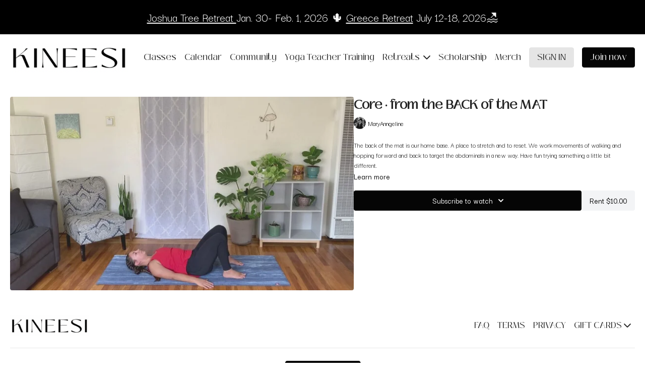

--- FILE ---
content_type: text/html; charset=utf-8
request_url: https://kineesi.com/programs/core-from-the-back-of-the-mat
body_size: 107255
content:
<!doctype html>
    <!--[if lt IE 7]><html class="no-js lt-ie9 lt-ie8 lt-ie7" lang="en"> <![endif]-->
    <!--[if IE 7]><html class="no-js lt-ie9 lt-ie8" lang="en"> <![endif]-->
    <!--[if IE 8]><html class="no-js lt-ie9" lang="en"> <![endif]-->
    <!--[if IE 9 ]><html class="ie9 no-js"> <![endif]-->
    <!--[if (gt IE 9)|!(IE)]><!--><html lang="en"><!--<![endif]-->
<head>
  <meta charset="utf-8" />
  <meta http-equiv="X-UA-Compatible" content="IE=edge,chrome=1" />
<script type="text/javascript">window.NREUM||(NREUM={});NREUM.info={"beacon":"bam.nr-data.net","errorBeacon":"bam.nr-data.net","licenseKey":"NRJS-76a079092d7e7822b1b","applicationID":"522494065","transactionName":"c1gNEEJcVVgHQ01AQl9FBgJCXFdATUEQXFFCVg4XH0BRWxU=","queueTime":0,"applicationTime":182,"agent":""}</script>
<script type="text/javascript">(window.NREUM||(NREUM={})).init={privacy:{cookies_enabled:true},ajax:{deny_list:["bam.nr-data.net"]},feature_flags:["soft_nav"],distributed_tracing:{enabled:true}};(window.NREUM||(NREUM={})).loader_config={agentID:"601537969",accountID:"6520289",trustKey:"6520289",xpid:"UgMFUVRbARAFVlNWDgUHUFE=",licenseKey:"NRJS-76a079092d7e7822b1b",applicationID:"522494065",browserID:"601537969"};;/*! For license information please see nr-loader-spa-1.308.0.min.js.LICENSE.txt */
(()=>{var e,t,r={384:(e,t,r)=>{"use strict";r.d(t,{NT:()=>a,US:()=>u,Zm:()=>o,bQ:()=>d,dV:()=>c,pV:()=>l});var n=r(6154),i=r(1863),s=r(1910);const a={beacon:"bam.nr-data.net",errorBeacon:"bam.nr-data.net"};function o(){return n.gm.NREUM||(n.gm.NREUM={}),void 0===n.gm.newrelic&&(n.gm.newrelic=n.gm.NREUM),n.gm.NREUM}function c(){let e=o();return e.o||(e.o={ST:n.gm.setTimeout,SI:n.gm.setImmediate||n.gm.setInterval,CT:n.gm.clearTimeout,XHR:n.gm.XMLHttpRequest,REQ:n.gm.Request,EV:n.gm.Event,PR:n.gm.Promise,MO:n.gm.MutationObserver,FETCH:n.gm.fetch,WS:n.gm.WebSocket},(0,s.i)(...Object.values(e.o))),e}function d(e,t){let r=o();r.initializedAgents??={},t.initializedAt={ms:(0,i.t)(),date:new Date},r.initializedAgents[e]=t}function u(e,t){o()[e]=t}function l(){return function(){let e=o();const t=e.info||{};e.info={beacon:a.beacon,errorBeacon:a.errorBeacon,...t}}(),function(){let e=o();const t=e.init||{};e.init={...t}}(),c(),function(){let e=o();const t=e.loader_config||{};e.loader_config={...t}}(),o()}},782:(e,t,r)=>{"use strict";r.d(t,{T:()=>n});const n=r(860).K7.pageViewTiming},860:(e,t,r)=>{"use strict";r.d(t,{$J:()=>u,K7:()=>c,P3:()=>d,XX:()=>i,Yy:()=>o,df:()=>s,qY:()=>n,v4:()=>a});const n="events",i="jserrors",s="browser/blobs",a="rum",o="browser/logs",c={ajax:"ajax",genericEvents:"generic_events",jserrors:i,logging:"logging",metrics:"metrics",pageAction:"page_action",pageViewEvent:"page_view_event",pageViewTiming:"page_view_timing",sessionReplay:"session_replay",sessionTrace:"session_trace",softNav:"soft_navigations",spa:"spa"},d={[c.pageViewEvent]:1,[c.pageViewTiming]:2,[c.metrics]:3,[c.jserrors]:4,[c.spa]:5,[c.ajax]:6,[c.sessionTrace]:7,[c.softNav]:8,[c.sessionReplay]:9,[c.logging]:10,[c.genericEvents]:11},u={[c.pageViewEvent]:a,[c.pageViewTiming]:n,[c.ajax]:n,[c.spa]:n,[c.softNav]:n,[c.metrics]:i,[c.jserrors]:i,[c.sessionTrace]:s,[c.sessionReplay]:s,[c.logging]:o,[c.genericEvents]:"ins"}},944:(e,t,r)=>{"use strict";r.d(t,{R:()=>i});var n=r(3241);function i(e,t){"function"==typeof console.debug&&(console.debug("New Relic Warning: https://github.com/newrelic/newrelic-browser-agent/blob/main/docs/warning-codes.md#".concat(e),t),(0,n.W)({agentIdentifier:null,drained:null,type:"data",name:"warn",feature:"warn",data:{code:e,secondary:t}}))}},993:(e,t,r)=>{"use strict";r.d(t,{A$:()=>s,ET:()=>a,TZ:()=>o,p_:()=>i});var n=r(860);const i={ERROR:"ERROR",WARN:"WARN",INFO:"INFO",DEBUG:"DEBUG",TRACE:"TRACE"},s={OFF:0,ERROR:1,WARN:2,INFO:3,DEBUG:4,TRACE:5},a="log",o=n.K7.logging},1541:(e,t,r)=>{"use strict";r.d(t,{U:()=>i,f:()=>n});const n={MFE:"MFE",BA:"BA"};function i(e,t){if(2!==t?.harvestEndpointVersion)return{};const r=t.agentRef.runtime.appMetadata.agents[0].entityGuid;return e?{"source.id":e.id,"source.name":e.name,"source.type":e.type,"parent.id":e.parent?.id||r,"parent.type":e.parent?.type||n.BA}:{"entity.guid":r,appId:t.agentRef.info.applicationID}}},1687:(e,t,r)=>{"use strict";r.d(t,{Ak:()=>d,Ze:()=>h,x3:()=>u});var n=r(3241),i=r(7836),s=r(3606),a=r(860),o=r(2646);const c={};function d(e,t){const r={staged:!1,priority:a.P3[t]||0};l(e),c[e].get(t)||c[e].set(t,r)}function u(e,t){e&&c[e]&&(c[e].get(t)&&c[e].delete(t),p(e,t,!1),c[e].size&&f(e))}function l(e){if(!e)throw new Error("agentIdentifier required");c[e]||(c[e]=new Map)}function h(e="",t="feature",r=!1){if(l(e),!e||!c[e].get(t)||r)return p(e,t);c[e].get(t).staged=!0,f(e)}function f(e){const t=Array.from(c[e]);t.every(([e,t])=>t.staged)&&(t.sort((e,t)=>e[1].priority-t[1].priority),t.forEach(([t])=>{c[e].delete(t),p(e,t)}))}function p(e,t,r=!0){const a=e?i.ee.get(e):i.ee,c=s.i.handlers;if(!a.aborted&&a.backlog&&c){if((0,n.W)({agentIdentifier:e,type:"lifecycle",name:"drain",feature:t}),r){const e=a.backlog[t],r=c[t];if(r){for(let t=0;e&&t<e.length;++t)g(e[t],r);Object.entries(r).forEach(([e,t])=>{Object.values(t||{}).forEach(t=>{t[0]?.on&&t[0]?.context()instanceof o.y&&t[0].on(e,t[1])})})}}a.isolatedBacklog||delete c[t],a.backlog[t]=null,a.emit("drain-"+t,[])}}function g(e,t){var r=e[1];Object.values(t[r]||{}).forEach(t=>{var r=e[0];if(t[0]===r){var n=t[1],i=e[3],s=e[2];n.apply(i,s)}})}},1738:(e,t,r)=>{"use strict";r.d(t,{U:()=>f,Y:()=>h});var n=r(3241),i=r(9908),s=r(1863),a=r(944),o=r(5701),c=r(3969),d=r(8362),u=r(860),l=r(4261);function h(e,t,r,s){const h=s||r;!h||h[e]&&h[e]!==d.d.prototype[e]||(h[e]=function(){(0,i.p)(c.xV,["API/"+e+"/called"],void 0,u.K7.metrics,r.ee),(0,n.W)({agentIdentifier:r.agentIdentifier,drained:!!o.B?.[r.agentIdentifier],type:"data",name:"api",feature:l.Pl+e,data:{}});try{return t.apply(this,arguments)}catch(e){(0,a.R)(23,e)}})}function f(e,t,r,n,a){const o=e.info;null===r?delete o.jsAttributes[t]:o.jsAttributes[t]=r,(a||null===r)&&(0,i.p)(l.Pl+n,[(0,s.t)(),t,r],void 0,"session",e.ee)}},1741:(e,t,r)=>{"use strict";r.d(t,{W:()=>s});var n=r(944),i=r(4261);class s{#e(e,...t){if(this[e]!==s.prototype[e])return this[e](...t);(0,n.R)(35,e)}addPageAction(e,t){return this.#e(i.hG,e,t)}register(e){return this.#e(i.eY,e)}recordCustomEvent(e,t){return this.#e(i.fF,e,t)}setPageViewName(e,t){return this.#e(i.Fw,e,t)}setCustomAttribute(e,t,r){return this.#e(i.cD,e,t,r)}noticeError(e,t){return this.#e(i.o5,e,t)}setUserId(e,t=!1){return this.#e(i.Dl,e,t)}setApplicationVersion(e){return this.#e(i.nb,e)}setErrorHandler(e){return this.#e(i.bt,e)}addRelease(e,t){return this.#e(i.k6,e,t)}log(e,t){return this.#e(i.$9,e,t)}start(){return this.#e(i.d3)}finished(e){return this.#e(i.BL,e)}recordReplay(){return this.#e(i.CH)}pauseReplay(){return this.#e(i.Tb)}addToTrace(e){return this.#e(i.U2,e)}setCurrentRouteName(e){return this.#e(i.PA,e)}interaction(e){return this.#e(i.dT,e)}wrapLogger(e,t,r){return this.#e(i.Wb,e,t,r)}measure(e,t){return this.#e(i.V1,e,t)}consent(e){return this.#e(i.Pv,e)}}},1863:(e,t,r)=>{"use strict";function n(){return Math.floor(performance.now())}r.d(t,{t:()=>n})},1910:(e,t,r)=>{"use strict";r.d(t,{i:()=>s});var n=r(944);const i=new Map;function s(...e){return e.every(e=>{if(i.has(e))return i.get(e);const t="function"==typeof e?e.toString():"",r=t.includes("[native code]"),s=t.includes("nrWrapper");return r||s||(0,n.R)(64,e?.name||t),i.set(e,r),r})}},2555:(e,t,r)=>{"use strict";r.d(t,{D:()=>o,f:()=>a});var n=r(384),i=r(8122);const s={beacon:n.NT.beacon,errorBeacon:n.NT.errorBeacon,licenseKey:void 0,applicationID:void 0,sa:void 0,queueTime:void 0,applicationTime:void 0,ttGuid:void 0,user:void 0,account:void 0,product:void 0,extra:void 0,jsAttributes:{},userAttributes:void 0,atts:void 0,transactionName:void 0,tNamePlain:void 0};function a(e){try{return!!e.licenseKey&&!!e.errorBeacon&&!!e.applicationID}catch(e){return!1}}const o=e=>(0,i.a)(e,s)},2614:(e,t,r)=>{"use strict";r.d(t,{BB:()=>a,H3:()=>n,g:()=>d,iL:()=>c,tS:()=>o,uh:()=>i,wk:()=>s});const n="NRBA",i="SESSION",s=144e5,a=18e5,o={STARTED:"session-started",PAUSE:"session-pause",RESET:"session-reset",RESUME:"session-resume",UPDATE:"session-update"},c={SAME_TAB:"same-tab",CROSS_TAB:"cross-tab"},d={OFF:0,FULL:1,ERROR:2}},2646:(e,t,r)=>{"use strict";r.d(t,{y:()=>n});class n{constructor(e){this.contextId=e}}},2843:(e,t,r)=>{"use strict";r.d(t,{G:()=>s,u:()=>i});var n=r(3878);function i(e,t=!1,r,i){(0,n.DD)("visibilitychange",function(){if(t)return void("hidden"===document.visibilityState&&e());e(document.visibilityState)},r,i)}function s(e,t,r){(0,n.sp)("pagehide",e,t,r)}},3241:(e,t,r)=>{"use strict";r.d(t,{W:()=>s});var n=r(6154);const i="newrelic";function s(e={}){try{n.gm.dispatchEvent(new CustomEvent(i,{detail:e}))}catch(e){}}},3304:(e,t,r)=>{"use strict";r.d(t,{A:()=>s});var n=r(7836);const i=()=>{const e=new WeakSet;return(t,r)=>{if("object"==typeof r&&null!==r){if(e.has(r))return;e.add(r)}return r}};function s(e){try{return JSON.stringify(e,i())??""}catch(e){try{n.ee.emit("internal-error",[e])}catch(e){}return""}}},3333:(e,t,r)=>{"use strict";r.d(t,{$v:()=>u,TZ:()=>n,Xh:()=>c,Zp:()=>i,kd:()=>d,mq:()=>o,nf:()=>a,qN:()=>s});const n=r(860).K7.genericEvents,i=["auxclick","click","copy","keydown","paste","scrollend"],s=["focus","blur"],a=4,o=1e3,c=2e3,d=["PageAction","UserAction","BrowserPerformance"],u={RESOURCES:"experimental.resources",REGISTER:"register"}},3434:(e,t,r)=>{"use strict";r.d(t,{Jt:()=>s,YM:()=>d});var n=r(7836),i=r(5607);const s="nr@original:".concat(i.W),a=50;var o=Object.prototype.hasOwnProperty,c=!1;function d(e,t){return e||(e=n.ee),r.inPlace=function(e,t,n,i,s){n||(n="");const a="-"===n.charAt(0);for(let o=0;o<t.length;o++){const c=t[o],d=e[c];l(d)||(e[c]=r(d,a?c+n:n,i,c,s))}},r.flag=s,r;function r(t,r,n,c,d){return l(t)?t:(r||(r=""),nrWrapper[s]=t,function(e,t,r){if(Object.defineProperty&&Object.keys)try{return Object.keys(e).forEach(function(r){Object.defineProperty(t,r,{get:function(){return e[r]},set:function(t){return e[r]=t,t}})}),t}catch(e){u([e],r)}for(var n in e)o.call(e,n)&&(t[n]=e[n])}(t,nrWrapper,e),nrWrapper);function nrWrapper(){var s,o,l,h;let f;try{o=this,s=[...arguments],l="function"==typeof n?n(s,o):n||{}}catch(t){u([t,"",[s,o,c],l],e)}i(r+"start",[s,o,c],l,d);const p=performance.now();let g;try{return h=t.apply(o,s),g=performance.now(),h}catch(e){throw g=performance.now(),i(r+"err",[s,o,e],l,d),f=e,f}finally{const e=g-p,t={start:p,end:g,duration:e,isLongTask:e>=a,methodName:c,thrownError:f};t.isLongTask&&i("long-task",[t,o],l,d),i(r+"end",[s,o,h],l,d)}}}function i(r,n,i,s){if(!c||t){var a=c;c=!0;try{e.emit(r,n,i,t,s)}catch(t){u([t,r,n,i],e)}c=a}}}function u(e,t){t||(t=n.ee);try{t.emit("internal-error",e)}catch(e){}}function l(e){return!(e&&"function"==typeof e&&e.apply&&!e[s])}},3606:(e,t,r)=>{"use strict";r.d(t,{i:()=>s});var n=r(9908);s.on=a;var i=s.handlers={};function s(e,t,r,s){a(s||n.d,i,e,t,r)}function a(e,t,r,i,s){s||(s="feature"),e||(e=n.d);var a=t[s]=t[s]||{};(a[r]=a[r]||[]).push([e,i])}},3738:(e,t,r)=>{"use strict";r.d(t,{He:()=>i,Kp:()=>o,Lc:()=>d,Rz:()=>u,TZ:()=>n,bD:()=>s,d3:()=>a,jx:()=>l,sl:()=>h,uP:()=>c});const n=r(860).K7.sessionTrace,i="bstResource",s="resource",a="-start",o="-end",c="fn"+a,d="fn"+o,u="pushState",l=1e3,h=3e4},3785:(e,t,r)=>{"use strict";r.d(t,{R:()=>c,b:()=>d});var n=r(9908),i=r(1863),s=r(860),a=r(3969),o=r(993);function c(e,t,r={},c=o.p_.INFO,d=!0,u,l=(0,i.t)()){(0,n.p)(a.xV,["API/logging/".concat(c.toLowerCase(),"/called")],void 0,s.K7.metrics,e),(0,n.p)(o.ET,[l,t,r,c,d,u],void 0,s.K7.logging,e)}function d(e){return"string"==typeof e&&Object.values(o.p_).some(t=>t===e.toUpperCase().trim())}},3878:(e,t,r)=>{"use strict";function n(e,t){return{capture:e,passive:!1,signal:t}}function i(e,t,r=!1,i){window.addEventListener(e,t,n(r,i))}function s(e,t,r=!1,i){document.addEventListener(e,t,n(r,i))}r.d(t,{DD:()=>s,jT:()=>n,sp:()=>i})},3962:(e,t,r)=>{"use strict";r.d(t,{AM:()=>a,O2:()=>l,OV:()=>s,Qu:()=>h,TZ:()=>c,ih:()=>f,pP:()=>o,t1:()=>u,tC:()=>i,wD:()=>d});var n=r(860);const i=["click","keydown","submit"],s="popstate",a="api",o="initialPageLoad",c=n.K7.softNav,d=5e3,u=500,l={INITIAL_PAGE_LOAD:"",ROUTE_CHANGE:1,UNSPECIFIED:2},h={INTERACTION:1,AJAX:2,CUSTOM_END:3,CUSTOM_TRACER:4},f={IP:"in progress",PF:"pending finish",FIN:"finished",CAN:"cancelled"}},3969:(e,t,r)=>{"use strict";r.d(t,{TZ:()=>n,XG:()=>o,rs:()=>i,xV:()=>a,z_:()=>s});const n=r(860).K7.metrics,i="sm",s="cm",a="storeSupportabilityMetrics",o="storeEventMetrics"},4234:(e,t,r)=>{"use strict";r.d(t,{W:()=>s});var n=r(7836),i=r(1687);class s{constructor(e,t){this.agentIdentifier=e,this.ee=n.ee.get(e),this.featureName=t,this.blocked=!1}deregisterDrain(){(0,i.x3)(this.agentIdentifier,this.featureName)}}},4261:(e,t,r)=>{"use strict";r.d(t,{$9:()=>u,BL:()=>c,CH:()=>p,Dl:()=>R,Fw:()=>w,PA:()=>v,Pl:()=>n,Pv:()=>A,Tb:()=>h,U2:()=>a,V1:()=>E,Wb:()=>T,bt:()=>y,cD:()=>b,d3:()=>x,dT:()=>d,eY:()=>g,fF:()=>f,hG:()=>s,hw:()=>i,k6:()=>o,nb:()=>m,o5:()=>l});const n="api-",i=n+"ixn-",s="addPageAction",a="addToTrace",o="addRelease",c="finished",d="interaction",u="log",l="noticeError",h="pauseReplay",f="recordCustomEvent",p="recordReplay",g="register",m="setApplicationVersion",v="setCurrentRouteName",b="setCustomAttribute",y="setErrorHandler",w="setPageViewName",R="setUserId",x="start",T="wrapLogger",E="measure",A="consent"},5205:(e,t,r)=>{"use strict";r.d(t,{j:()=>S});var n=r(384),i=r(1741);var s=r(2555),a=r(3333);const o=e=>{if(!e||"string"!=typeof e)return!1;try{document.createDocumentFragment().querySelector(e)}catch{return!1}return!0};var c=r(2614),d=r(944),u=r(8122);const l="[data-nr-mask]",h=e=>(0,u.a)(e,(()=>{const e={feature_flags:[],experimental:{allow_registered_children:!1,resources:!1},mask_selector:"*",block_selector:"[data-nr-block]",mask_input_options:{color:!1,date:!1,"datetime-local":!1,email:!1,month:!1,number:!1,range:!1,search:!1,tel:!1,text:!1,time:!1,url:!1,week:!1,textarea:!1,select:!1,password:!0}};return{ajax:{deny_list:void 0,block_internal:!0,enabled:!0,autoStart:!0},api:{get allow_registered_children(){return e.feature_flags.includes(a.$v.REGISTER)||e.experimental.allow_registered_children},set allow_registered_children(t){e.experimental.allow_registered_children=t},duplicate_registered_data:!1},browser_consent_mode:{enabled:!1},distributed_tracing:{enabled:void 0,exclude_newrelic_header:void 0,cors_use_newrelic_header:void 0,cors_use_tracecontext_headers:void 0,allowed_origins:void 0},get feature_flags(){return e.feature_flags},set feature_flags(t){e.feature_flags=t},generic_events:{enabled:!0,autoStart:!0},harvest:{interval:30},jserrors:{enabled:!0,autoStart:!0},logging:{enabled:!0,autoStart:!0},metrics:{enabled:!0,autoStart:!0},obfuscate:void 0,page_action:{enabled:!0},page_view_event:{enabled:!0,autoStart:!0},page_view_timing:{enabled:!0,autoStart:!0},performance:{capture_marks:!1,capture_measures:!1,capture_detail:!0,resources:{get enabled(){return e.feature_flags.includes(a.$v.RESOURCES)||e.experimental.resources},set enabled(t){e.experimental.resources=t},asset_types:[],first_party_domains:[],ignore_newrelic:!0}},privacy:{cookies_enabled:!0},proxy:{assets:void 0,beacon:void 0},session:{expiresMs:c.wk,inactiveMs:c.BB},session_replay:{autoStart:!0,enabled:!1,preload:!1,sampling_rate:10,error_sampling_rate:100,collect_fonts:!1,inline_images:!1,fix_stylesheets:!0,mask_all_inputs:!0,get mask_text_selector(){return e.mask_selector},set mask_text_selector(t){o(t)?e.mask_selector="".concat(t,",").concat(l):""===t||null===t?e.mask_selector=l:(0,d.R)(5,t)},get block_class(){return"nr-block"},get ignore_class(){return"nr-ignore"},get mask_text_class(){return"nr-mask"},get block_selector(){return e.block_selector},set block_selector(t){o(t)?e.block_selector+=",".concat(t):""!==t&&(0,d.R)(6,t)},get mask_input_options(){return e.mask_input_options},set mask_input_options(t){t&&"object"==typeof t?e.mask_input_options={...t,password:!0}:(0,d.R)(7,t)}},session_trace:{enabled:!0,autoStart:!0},soft_navigations:{enabled:!0,autoStart:!0},spa:{enabled:!0,autoStart:!0},ssl:void 0,user_actions:{enabled:!0,elementAttributes:["id","className","tagName","type"]}}})());var f=r(6154),p=r(9324);let g=0;const m={buildEnv:p.F3,distMethod:p.Xs,version:p.xv,originTime:f.WN},v={consented:!1},b={appMetadata:{},get consented(){return this.session?.state?.consent||v.consented},set consented(e){v.consented=e},customTransaction:void 0,denyList:void 0,disabled:!1,harvester:void 0,isolatedBacklog:!1,isRecording:!1,loaderType:void 0,maxBytes:3e4,obfuscator:void 0,onerror:void 0,ptid:void 0,releaseIds:{},session:void 0,timeKeeper:void 0,registeredEntities:[],jsAttributesMetadata:{bytes:0},get harvestCount(){return++g}},y=e=>{const t=(0,u.a)(e,b),r=Object.keys(m).reduce((e,t)=>(e[t]={value:m[t],writable:!1,configurable:!0,enumerable:!0},e),{});return Object.defineProperties(t,r)};var w=r(5701);const R=e=>{const t=e.startsWith("http");e+="/",r.p=t?e:"https://"+e};var x=r(7836),T=r(3241);const E={accountID:void 0,trustKey:void 0,agentID:void 0,licenseKey:void 0,applicationID:void 0,xpid:void 0},A=e=>(0,u.a)(e,E),_=new Set;function S(e,t={},r,a){let{init:o,info:c,loader_config:d,runtime:u={},exposed:l=!0}=t;if(!c){const e=(0,n.pV)();o=e.init,c=e.info,d=e.loader_config}e.init=h(o||{}),e.loader_config=A(d||{}),c.jsAttributes??={},f.bv&&(c.jsAttributes.isWorker=!0),e.info=(0,s.D)(c);const p=e.init,g=[c.beacon,c.errorBeacon];_.has(e.agentIdentifier)||(p.proxy.assets&&(R(p.proxy.assets),g.push(p.proxy.assets)),p.proxy.beacon&&g.push(p.proxy.beacon),e.beacons=[...g],function(e){const t=(0,n.pV)();Object.getOwnPropertyNames(i.W.prototype).forEach(r=>{const n=i.W.prototype[r];if("function"!=typeof n||"constructor"===n)return;let s=t[r];e[r]&&!1!==e.exposed&&"micro-agent"!==e.runtime?.loaderType&&(t[r]=(...t)=>{const n=e[r](...t);return s?s(...t):n})})}(e),(0,n.US)("activatedFeatures",w.B)),u.denyList=[...p.ajax.deny_list||[],...p.ajax.block_internal?g:[]],u.ptid=e.agentIdentifier,u.loaderType=r,e.runtime=y(u),_.has(e.agentIdentifier)||(e.ee=x.ee.get(e.agentIdentifier),e.exposed=l,(0,T.W)({agentIdentifier:e.agentIdentifier,drained:!!w.B?.[e.agentIdentifier],type:"lifecycle",name:"initialize",feature:void 0,data:e.config})),_.add(e.agentIdentifier)}},5270:(e,t,r)=>{"use strict";r.d(t,{Aw:()=>a,SR:()=>s,rF:()=>o});var n=r(384),i=r(7767);function s(e){return!!(0,n.dV)().o.MO&&(0,i.V)(e)&&!0===e?.session_trace.enabled}function a(e){return!0===e?.session_replay.preload&&s(e)}function o(e,t){try{if("string"==typeof t?.type){if("password"===t.type.toLowerCase())return"*".repeat(e?.length||0);if(void 0!==t?.dataset?.nrUnmask||t?.classList?.contains("nr-unmask"))return e}}catch(e){}return"string"==typeof e?e.replace(/[\S]/g,"*"):"*".repeat(e?.length||0)}},5289:(e,t,r)=>{"use strict";r.d(t,{GG:()=>a,Qr:()=>c,sB:()=>o});var n=r(3878),i=r(6389);function s(){return"undefined"==typeof document||"complete"===document.readyState}function a(e,t){if(s())return e();const r=(0,i.J)(e),a=setInterval(()=>{s()&&(clearInterval(a),r())},500);(0,n.sp)("load",r,t)}function o(e){if(s())return e();(0,n.DD)("DOMContentLoaded",e)}function c(e){if(s())return e();(0,n.sp)("popstate",e)}},5607:(e,t,r)=>{"use strict";r.d(t,{W:()=>n});const n=(0,r(9566).bz)()},5701:(e,t,r)=>{"use strict";r.d(t,{B:()=>s,t:()=>a});var n=r(3241);const i=new Set,s={};function a(e,t){const r=t.agentIdentifier;s[r]??={},e&&"object"==typeof e&&(i.has(r)||(t.ee.emit("rumresp",[e]),s[r]=e,i.add(r),(0,n.W)({agentIdentifier:r,loaded:!0,drained:!0,type:"lifecycle",name:"load",feature:void 0,data:e})))}},6154:(e,t,r)=>{"use strict";r.d(t,{OF:()=>d,RI:()=>i,WN:()=>h,bv:()=>s,eN:()=>f,gm:()=>a,lR:()=>l,m:()=>c,mw:()=>o,sb:()=>u});var n=r(1863);const i="undefined"!=typeof window&&!!window.document,s="undefined"!=typeof WorkerGlobalScope&&("undefined"!=typeof self&&self instanceof WorkerGlobalScope&&self.navigator instanceof WorkerNavigator||"undefined"!=typeof globalThis&&globalThis instanceof WorkerGlobalScope&&globalThis.navigator instanceof WorkerNavigator),a=i?window:"undefined"!=typeof WorkerGlobalScope&&("undefined"!=typeof self&&self instanceof WorkerGlobalScope&&self||"undefined"!=typeof globalThis&&globalThis instanceof WorkerGlobalScope&&globalThis),o=Boolean("hidden"===a?.document?.visibilityState),c=""+a?.location,d=/iPad|iPhone|iPod/.test(a.navigator?.userAgent),u=d&&"undefined"==typeof SharedWorker,l=(()=>{const e=a.navigator?.userAgent?.match(/Firefox[/\s](\d+\.\d+)/);return Array.isArray(e)&&e.length>=2?+e[1]:0})(),h=Date.now()-(0,n.t)(),f=()=>"undefined"!=typeof PerformanceNavigationTiming&&a?.performance?.getEntriesByType("navigation")?.[0]?.responseStart},6344:(e,t,r)=>{"use strict";r.d(t,{BB:()=>u,Qb:()=>l,TZ:()=>i,Ug:()=>a,Vh:()=>s,_s:()=>o,bc:()=>d,yP:()=>c});var n=r(2614);const i=r(860).K7.sessionReplay,s="errorDuringReplay",a=.12,o={DomContentLoaded:0,Load:1,FullSnapshot:2,IncrementalSnapshot:3,Meta:4,Custom:5},c={[n.g.ERROR]:15e3,[n.g.FULL]:3e5,[n.g.OFF]:0},d={RESET:{message:"Session was reset",sm:"Reset"},IMPORT:{message:"Recorder failed to import",sm:"Import"},TOO_MANY:{message:"429: Too Many Requests",sm:"Too-Many"},TOO_BIG:{message:"Payload was too large",sm:"Too-Big"},CROSS_TAB:{message:"Session Entity was set to OFF on another tab",sm:"Cross-Tab"},ENTITLEMENTS:{message:"Session Replay is not allowed and will not be started",sm:"Entitlement"}},u=5e3,l={API:"api",RESUME:"resume",SWITCH_TO_FULL:"switchToFull",INITIALIZE:"initialize",PRELOAD:"preload"}},6389:(e,t,r)=>{"use strict";function n(e,t=500,r={}){const n=r?.leading||!1;let i;return(...r)=>{n&&void 0===i&&(e.apply(this,r),i=setTimeout(()=>{i=clearTimeout(i)},t)),n||(clearTimeout(i),i=setTimeout(()=>{e.apply(this,r)},t))}}function i(e){let t=!1;return(...r)=>{t||(t=!0,e.apply(this,r))}}r.d(t,{J:()=>i,s:()=>n})},6630:(e,t,r)=>{"use strict";r.d(t,{T:()=>n});const n=r(860).K7.pageViewEvent},6774:(e,t,r)=>{"use strict";r.d(t,{T:()=>n});const n=r(860).K7.jserrors},7295:(e,t,r)=>{"use strict";r.d(t,{Xv:()=>a,gX:()=>i,iW:()=>s});var n=[];function i(e){if(!e||s(e))return!1;if(0===n.length)return!0;if("*"===n[0].hostname)return!1;for(var t=0;t<n.length;t++){var r=n[t];if(r.hostname.test(e.hostname)&&r.pathname.test(e.pathname))return!1}return!0}function s(e){return void 0===e.hostname}function a(e){if(n=[],e&&e.length)for(var t=0;t<e.length;t++){let r=e[t];if(!r)continue;if("*"===r)return void(n=[{hostname:"*"}]);0===r.indexOf("http://")?r=r.substring(7):0===r.indexOf("https://")&&(r=r.substring(8));const i=r.indexOf("/");let s,a;i>0?(s=r.substring(0,i),a=r.substring(i)):(s=r,a="*");let[c]=s.split(":");n.push({hostname:o(c),pathname:o(a,!0)})}}function o(e,t=!1){const r=e.replace(/[.+?^${}()|[\]\\]/g,e=>"\\"+e).replace(/\*/g,".*?");return new RegExp((t?"^":"")+r+"$")}},7485:(e,t,r)=>{"use strict";r.d(t,{D:()=>i});var n=r(6154);function i(e){if(0===(e||"").indexOf("data:"))return{protocol:"data"};try{const t=new URL(e,location.href),r={port:t.port,hostname:t.hostname,pathname:t.pathname,search:t.search,protocol:t.protocol.slice(0,t.protocol.indexOf(":")),sameOrigin:t.protocol===n.gm?.location?.protocol&&t.host===n.gm?.location?.host};return r.port&&""!==r.port||("http:"===t.protocol&&(r.port="80"),"https:"===t.protocol&&(r.port="443")),r.pathname&&""!==r.pathname?r.pathname.startsWith("/")||(r.pathname="/".concat(r.pathname)):r.pathname="/",r}catch(e){return{}}}},7699:(e,t,r)=>{"use strict";r.d(t,{It:()=>s,KC:()=>o,No:()=>i,qh:()=>a});var n=r(860);const i=16e3,s=1e6,a="SESSION_ERROR",o={[n.K7.logging]:!0,[n.K7.genericEvents]:!1,[n.K7.jserrors]:!1,[n.K7.ajax]:!1}},7767:(e,t,r)=>{"use strict";r.d(t,{V:()=>i});var n=r(6154);const i=e=>n.RI&&!0===e?.privacy.cookies_enabled},7836:(e,t,r)=>{"use strict";r.d(t,{P:()=>o,ee:()=>c});var n=r(384),i=r(8990),s=r(2646),a=r(5607);const o="nr@context:".concat(a.W),c=function e(t,r){var n={},a={},u={},l=!1;try{l=16===r.length&&d.initializedAgents?.[r]?.runtime.isolatedBacklog}catch(e){}var h={on:p,addEventListener:p,removeEventListener:function(e,t){var r=n[e];if(!r)return;for(var i=0;i<r.length;i++)r[i]===t&&r.splice(i,1)},emit:function(e,r,n,i,s){!1!==s&&(s=!0);if(c.aborted&&!i)return;t&&s&&t.emit(e,r,n);var o=f(n);g(e).forEach(e=>{e.apply(o,r)});var d=v()[a[e]];d&&d.push([h,e,r,o]);return o},get:m,listeners:g,context:f,buffer:function(e,t){const r=v();if(t=t||"feature",h.aborted)return;Object.entries(e||{}).forEach(([e,n])=>{a[n]=t,t in r||(r[t]=[])})},abort:function(){h._aborted=!0,Object.keys(h.backlog).forEach(e=>{delete h.backlog[e]})},isBuffering:function(e){return!!v()[a[e]]},debugId:r,backlog:l?{}:t&&"object"==typeof t.backlog?t.backlog:{},isolatedBacklog:l};return Object.defineProperty(h,"aborted",{get:()=>{let e=h._aborted||!1;return e||(t&&(e=t.aborted),e)}}),h;function f(e){return e&&e instanceof s.y?e:e?(0,i.I)(e,o,()=>new s.y(o)):new s.y(o)}function p(e,t){n[e]=g(e).concat(t)}function g(e){return n[e]||[]}function m(t){return u[t]=u[t]||e(h,t)}function v(){return h.backlog}}(void 0,"globalEE"),d=(0,n.Zm)();d.ee||(d.ee=c)},8122:(e,t,r)=>{"use strict";r.d(t,{a:()=>i});var n=r(944);function i(e,t){try{if(!e||"object"!=typeof e)return(0,n.R)(3);if(!t||"object"!=typeof t)return(0,n.R)(4);const r=Object.create(Object.getPrototypeOf(t),Object.getOwnPropertyDescriptors(t)),s=0===Object.keys(r).length?e:r;for(let a in s)if(void 0!==e[a])try{if(null===e[a]){r[a]=null;continue}Array.isArray(e[a])&&Array.isArray(t[a])?r[a]=Array.from(new Set([...e[a],...t[a]])):"object"==typeof e[a]&&"object"==typeof t[a]?r[a]=i(e[a],t[a]):r[a]=e[a]}catch(e){r[a]||(0,n.R)(1,e)}return r}catch(e){(0,n.R)(2,e)}}},8139:(e,t,r)=>{"use strict";r.d(t,{u:()=>h});var n=r(7836),i=r(3434),s=r(8990),a=r(6154);const o={},c=a.gm.XMLHttpRequest,d="addEventListener",u="removeEventListener",l="nr@wrapped:".concat(n.P);function h(e){var t=function(e){return(e||n.ee).get("events")}(e);if(o[t.debugId]++)return t;o[t.debugId]=1;var r=(0,i.YM)(t,!0);function h(e){r.inPlace(e,[d,u],"-",p)}function p(e,t){return e[1]}return"getPrototypeOf"in Object&&(a.RI&&f(document,h),c&&f(c.prototype,h),f(a.gm,h)),t.on(d+"-start",function(e,t){var n=e[1];if(null!==n&&("function"==typeof n||"object"==typeof n)&&"newrelic"!==e[0]){var i=(0,s.I)(n,l,function(){var e={object:function(){if("function"!=typeof n.handleEvent)return;return n.handleEvent.apply(n,arguments)},function:n}[typeof n];return e?r(e,"fn-",null,e.name||"anonymous"):n});this.wrapped=e[1]=i}}),t.on(u+"-start",function(e){e[1]=this.wrapped||e[1]}),t}function f(e,t,...r){let n=e;for(;"object"==typeof n&&!Object.prototype.hasOwnProperty.call(n,d);)n=Object.getPrototypeOf(n);n&&t(n,...r)}},8362:(e,t,r)=>{"use strict";r.d(t,{d:()=>s});var n=r(9566),i=r(1741);class s extends i.W{agentIdentifier=(0,n.LA)(16)}},8374:(e,t,r)=>{r.nc=(()=>{try{return document?.currentScript?.nonce}catch(e){}return""})()},8990:(e,t,r)=>{"use strict";r.d(t,{I:()=>i});var n=Object.prototype.hasOwnProperty;function i(e,t,r){if(n.call(e,t))return e[t];var i=r();if(Object.defineProperty&&Object.keys)try{return Object.defineProperty(e,t,{value:i,writable:!0,enumerable:!1}),i}catch(e){}return e[t]=i,i}},9119:(e,t,r)=>{"use strict";r.d(t,{L:()=>s});var n=/([^?#]*)[^#]*(#[^?]*|$).*/,i=/([^?#]*)().*/;function s(e,t){return e?e.replace(t?n:i,"$1$2"):e}},9300:(e,t,r)=>{"use strict";r.d(t,{T:()=>n});const n=r(860).K7.ajax},9324:(e,t,r)=>{"use strict";r.d(t,{AJ:()=>a,F3:()=>i,Xs:()=>s,Yq:()=>o,xv:()=>n});const n="1.308.0",i="PROD",s="CDN",a="@newrelic/rrweb",o="1.0.1"},9566:(e,t,r)=>{"use strict";r.d(t,{LA:()=>o,ZF:()=>c,bz:()=>a,el:()=>d});var n=r(6154);const i="xxxxxxxx-xxxx-4xxx-yxxx-xxxxxxxxxxxx";function s(e,t){return e?15&e[t]:16*Math.random()|0}function a(){const e=n.gm?.crypto||n.gm?.msCrypto;let t,r=0;return e&&e.getRandomValues&&(t=e.getRandomValues(new Uint8Array(30))),i.split("").map(e=>"x"===e?s(t,r++).toString(16):"y"===e?(3&s()|8).toString(16):e).join("")}function o(e){const t=n.gm?.crypto||n.gm?.msCrypto;let r,i=0;t&&t.getRandomValues&&(r=t.getRandomValues(new Uint8Array(e)));const a=[];for(var o=0;o<e;o++)a.push(s(r,i++).toString(16));return a.join("")}function c(){return o(16)}function d(){return o(32)}},9908:(e,t,r)=>{"use strict";r.d(t,{d:()=>n,p:()=>i});var n=r(7836).ee.get("handle");function i(e,t,r,i,s){s?(s.buffer([e],i),s.emit(e,t,r)):(n.buffer([e],i),n.emit(e,t,r))}}},n={};function i(e){var t=n[e];if(void 0!==t)return t.exports;var s=n[e]={exports:{}};return r[e](s,s.exports,i),s.exports}i.m=r,i.d=(e,t)=>{for(var r in t)i.o(t,r)&&!i.o(e,r)&&Object.defineProperty(e,r,{enumerable:!0,get:t[r]})},i.f={},i.e=e=>Promise.all(Object.keys(i.f).reduce((t,r)=>(i.f[r](e,t),t),[])),i.u=e=>({212:"nr-spa-compressor",249:"nr-spa-recorder",478:"nr-spa"}[e]+"-1.308.0.min.js"),i.o=(e,t)=>Object.prototype.hasOwnProperty.call(e,t),e={},t="NRBA-1.308.0.PROD:",i.l=(r,n,s,a)=>{if(e[r])e[r].push(n);else{var o,c;if(void 0!==s)for(var d=document.getElementsByTagName("script"),u=0;u<d.length;u++){var l=d[u];if(l.getAttribute("src")==r||l.getAttribute("data-webpack")==t+s){o=l;break}}if(!o){c=!0;var h={478:"sha512-RSfSVnmHk59T/uIPbdSE0LPeqcEdF4/+XhfJdBuccH5rYMOEZDhFdtnh6X6nJk7hGpzHd9Ujhsy7lZEz/ORYCQ==",249:"sha512-ehJXhmntm85NSqW4MkhfQqmeKFulra3klDyY0OPDUE+sQ3GokHlPh1pmAzuNy//3j4ac6lzIbmXLvGQBMYmrkg==",212:"sha512-B9h4CR46ndKRgMBcK+j67uSR2RCnJfGefU+A7FrgR/k42ovXy5x/MAVFiSvFxuVeEk/pNLgvYGMp1cBSK/G6Fg=="};(o=document.createElement("script")).charset="utf-8",i.nc&&o.setAttribute("nonce",i.nc),o.setAttribute("data-webpack",t+s),o.src=r,0!==o.src.indexOf(window.location.origin+"/")&&(o.crossOrigin="anonymous"),h[a]&&(o.integrity=h[a])}e[r]=[n];var f=(t,n)=>{o.onerror=o.onload=null,clearTimeout(p);var i=e[r];if(delete e[r],o.parentNode&&o.parentNode.removeChild(o),i&&i.forEach(e=>e(n)),t)return t(n)},p=setTimeout(f.bind(null,void 0,{type:"timeout",target:o}),12e4);o.onerror=f.bind(null,o.onerror),o.onload=f.bind(null,o.onload),c&&document.head.appendChild(o)}},i.r=e=>{"undefined"!=typeof Symbol&&Symbol.toStringTag&&Object.defineProperty(e,Symbol.toStringTag,{value:"Module"}),Object.defineProperty(e,"__esModule",{value:!0})},i.p="https://js-agent.newrelic.com/",(()=>{var e={38:0,788:0};i.f.j=(t,r)=>{var n=i.o(e,t)?e[t]:void 0;if(0!==n)if(n)r.push(n[2]);else{var s=new Promise((r,i)=>n=e[t]=[r,i]);r.push(n[2]=s);var a=i.p+i.u(t),o=new Error;i.l(a,r=>{if(i.o(e,t)&&(0!==(n=e[t])&&(e[t]=void 0),n)){var s=r&&("load"===r.type?"missing":r.type),a=r&&r.target&&r.target.src;o.message="Loading chunk "+t+" failed: ("+s+": "+a+")",o.name="ChunkLoadError",o.type=s,o.request=a,n[1](o)}},"chunk-"+t,t)}};var t=(t,r)=>{var n,s,[a,o,c]=r,d=0;if(a.some(t=>0!==e[t])){for(n in o)i.o(o,n)&&(i.m[n]=o[n]);if(c)c(i)}for(t&&t(r);d<a.length;d++)s=a[d],i.o(e,s)&&e[s]&&e[s][0](),e[s]=0},r=self["webpackChunk:NRBA-1.308.0.PROD"]=self["webpackChunk:NRBA-1.308.0.PROD"]||[];r.forEach(t.bind(null,0)),r.push=t.bind(null,r.push.bind(r))})(),(()=>{"use strict";i(8374);var e=i(8362),t=i(860);const r=Object.values(t.K7);var n=i(5205);var s=i(9908),a=i(1863),o=i(4261),c=i(1738);var d=i(1687),u=i(4234),l=i(5289),h=i(6154),f=i(944),p=i(5270),g=i(7767),m=i(6389),v=i(7699);class b extends u.W{constructor(e,t){super(e.agentIdentifier,t),this.agentRef=e,this.abortHandler=void 0,this.featAggregate=void 0,this.loadedSuccessfully=void 0,this.onAggregateImported=new Promise(e=>{this.loadedSuccessfully=e}),this.deferred=Promise.resolve(),!1===e.init[this.featureName].autoStart?this.deferred=new Promise((t,r)=>{this.ee.on("manual-start-all",(0,m.J)(()=>{(0,d.Ak)(e.agentIdentifier,this.featureName),t()}))}):(0,d.Ak)(e.agentIdentifier,t)}importAggregator(e,t,r={}){if(this.featAggregate)return;const n=async()=>{let n;await this.deferred;try{if((0,g.V)(e.init)){const{setupAgentSession:t}=await i.e(478).then(i.bind(i,8766));n=t(e)}}catch(e){(0,f.R)(20,e),this.ee.emit("internal-error",[e]),(0,s.p)(v.qh,[e],void 0,this.featureName,this.ee)}try{if(!this.#t(this.featureName,n,e.init))return(0,d.Ze)(this.agentIdentifier,this.featureName),void this.loadedSuccessfully(!1);const{Aggregate:i}=await t();this.featAggregate=new i(e,r),e.runtime.harvester.initializedAggregates.push(this.featAggregate),this.loadedSuccessfully(!0)}catch(e){(0,f.R)(34,e),this.abortHandler?.(),(0,d.Ze)(this.agentIdentifier,this.featureName,!0),this.loadedSuccessfully(!1),this.ee&&this.ee.abort()}};h.RI?(0,l.GG)(()=>n(),!0):n()}#t(e,r,n){if(this.blocked)return!1;switch(e){case t.K7.sessionReplay:return(0,p.SR)(n)&&!!r;case t.K7.sessionTrace:return!!r;default:return!0}}}var y=i(6630),w=i(2614),R=i(3241);class x extends b{static featureName=y.T;constructor(e){var t;super(e,y.T),this.setupInspectionEvents(e.agentIdentifier),t=e,(0,c.Y)(o.Fw,function(e,r){"string"==typeof e&&("/"!==e.charAt(0)&&(e="/"+e),t.runtime.customTransaction=(r||"http://custom.transaction")+e,(0,s.p)(o.Pl+o.Fw,[(0,a.t)()],void 0,void 0,t.ee))},t),this.importAggregator(e,()=>i.e(478).then(i.bind(i,2467)))}setupInspectionEvents(e){const t=(t,r)=>{t&&(0,R.W)({agentIdentifier:e,timeStamp:t.timeStamp,loaded:"complete"===t.target.readyState,type:"window",name:r,data:t.target.location+""})};(0,l.sB)(e=>{t(e,"DOMContentLoaded")}),(0,l.GG)(e=>{t(e,"load")}),(0,l.Qr)(e=>{t(e,"navigate")}),this.ee.on(w.tS.UPDATE,(t,r)=>{(0,R.W)({agentIdentifier:e,type:"lifecycle",name:"session",data:r})})}}var T=i(384);class E extends e.d{constructor(e){var t;(super(),h.gm)?(this.features={},(0,T.bQ)(this.agentIdentifier,this),this.desiredFeatures=new Set(e.features||[]),this.desiredFeatures.add(x),(0,n.j)(this,e,e.loaderType||"agent"),t=this,(0,c.Y)(o.cD,function(e,r,n=!1){if("string"==typeof e){if(["string","number","boolean"].includes(typeof r)||null===r)return(0,c.U)(t,e,r,o.cD,n);(0,f.R)(40,typeof r)}else(0,f.R)(39,typeof e)},t),function(e){(0,c.Y)(o.Dl,function(t,r=!1){if("string"!=typeof t&&null!==t)return void(0,f.R)(41,typeof t);const n=e.info.jsAttributes["enduser.id"];r&&null!=n&&n!==t?(0,s.p)(o.Pl+"setUserIdAndResetSession",[t],void 0,"session",e.ee):(0,c.U)(e,"enduser.id",t,o.Dl,!0)},e)}(this),function(e){(0,c.Y)(o.nb,function(t){if("string"==typeof t||null===t)return(0,c.U)(e,"application.version",t,o.nb,!1);(0,f.R)(42,typeof t)},e)}(this),function(e){(0,c.Y)(o.d3,function(){e.ee.emit("manual-start-all")},e)}(this),function(e){(0,c.Y)(o.Pv,function(t=!0){if("boolean"==typeof t){if((0,s.p)(o.Pl+o.Pv,[t],void 0,"session",e.ee),e.runtime.consented=t,t){const t=e.features.page_view_event;t.onAggregateImported.then(e=>{const r=t.featAggregate;e&&!r.sentRum&&r.sendRum()})}}else(0,f.R)(65,typeof t)},e)}(this),this.run()):(0,f.R)(21)}get config(){return{info:this.info,init:this.init,loader_config:this.loader_config,runtime:this.runtime}}get api(){return this}run(){try{const e=function(e){const t={};return r.forEach(r=>{t[r]=!!e[r]?.enabled}),t}(this.init),n=[...this.desiredFeatures];n.sort((e,r)=>t.P3[e.featureName]-t.P3[r.featureName]),n.forEach(r=>{if(!e[r.featureName]&&r.featureName!==t.K7.pageViewEvent)return;if(r.featureName===t.K7.spa)return void(0,f.R)(67);const n=function(e){switch(e){case t.K7.ajax:return[t.K7.jserrors];case t.K7.sessionTrace:return[t.K7.ajax,t.K7.pageViewEvent];case t.K7.sessionReplay:return[t.K7.sessionTrace];case t.K7.pageViewTiming:return[t.K7.pageViewEvent];default:return[]}}(r.featureName).filter(e=>!(e in this.features));n.length>0&&(0,f.R)(36,{targetFeature:r.featureName,missingDependencies:n}),this.features[r.featureName]=new r(this)})}catch(e){(0,f.R)(22,e);for(const e in this.features)this.features[e].abortHandler?.();const t=(0,T.Zm)();delete t.initializedAgents[this.agentIdentifier]?.features,delete this.sharedAggregator;return t.ee.get(this.agentIdentifier).abort(),!1}}}var A=i(2843),_=i(782);class S extends b{static featureName=_.T;constructor(e){super(e,_.T),h.RI&&((0,A.u)(()=>(0,s.p)("docHidden",[(0,a.t)()],void 0,_.T,this.ee),!0),(0,A.G)(()=>(0,s.p)("winPagehide",[(0,a.t)()],void 0,_.T,this.ee)),this.importAggregator(e,()=>i.e(478).then(i.bind(i,9917))))}}var O=i(3969);class I extends b{static featureName=O.TZ;constructor(e){super(e,O.TZ),h.RI&&document.addEventListener("securitypolicyviolation",e=>{(0,s.p)(O.xV,["Generic/CSPViolation/Detected"],void 0,this.featureName,this.ee)}),this.importAggregator(e,()=>i.e(478).then(i.bind(i,6555)))}}var N=i(6774),P=i(3878),k=i(3304);class D{constructor(e,t,r,n,i){this.name="UncaughtError",this.message="string"==typeof e?e:(0,k.A)(e),this.sourceURL=t,this.line=r,this.column=n,this.__newrelic=i}}function C(e){return M(e)?e:new D(void 0!==e?.message?e.message:e,e?.filename||e?.sourceURL,e?.lineno||e?.line,e?.colno||e?.col,e?.__newrelic,e?.cause)}function j(e){const t="Unhandled Promise Rejection: ";if(!e?.reason)return;if(M(e.reason)){try{e.reason.message.startsWith(t)||(e.reason.message=t+e.reason.message)}catch(e){}return C(e.reason)}const r=C(e.reason);return(r.message||"").startsWith(t)||(r.message=t+r.message),r}function L(e){if(e.error instanceof SyntaxError&&!/:\d+$/.test(e.error.stack?.trim())){const t=new D(e.message,e.filename,e.lineno,e.colno,e.error.__newrelic,e.cause);return t.name=SyntaxError.name,t}return M(e.error)?e.error:C(e)}function M(e){return e instanceof Error&&!!e.stack}function H(e,r,n,i,o=(0,a.t)()){"string"==typeof e&&(e=new Error(e)),(0,s.p)("err",[e,o,!1,r,n.runtime.isRecording,void 0,i],void 0,t.K7.jserrors,n.ee),(0,s.p)("uaErr",[],void 0,t.K7.genericEvents,n.ee)}var B=i(1541),K=i(993),W=i(3785);function U(e,{customAttributes:t={},level:r=K.p_.INFO}={},n,i,s=(0,a.t)()){(0,W.R)(n.ee,e,t,r,!1,i,s)}function F(e,r,n,i,c=(0,a.t)()){(0,s.p)(o.Pl+o.hG,[c,e,r,i],void 0,t.K7.genericEvents,n.ee)}function V(e,r,n,i,c=(0,a.t)()){const{start:d,end:u,customAttributes:l}=r||{},h={customAttributes:l||{}};if("object"!=typeof h.customAttributes||"string"!=typeof e||0===e.length)return void(0,f.R)(57);const p=(e,t)=>null==e?t:"number"==typeof e?e:e instanceof PerformanceMark?e.startTime:Number.NaN;if(h.start=p(d,0),h.end=p(u,c),Number.isNaN(h.start)||Number.isNaN(h.end))(0,f.R)(57);else{if(h.duration=h.end-h.start,!(h.duration<0))return(0,s.p)(o.Pl+o.V1,[h,e,i],void 0,t.K7.genericEvents,n.ee),h;(0,f.R)(58)}}function G(e,r={},n,i,c=(0,a.t)()){(0,s.p)(o.Pl+o.fF,[c,e,r,i],void 0,t.K7.genericEvents,n.ee)}function z(e){(0,c.Y)(o.eY,function(t){return Y(e,t)},e)}function Y(e,r,n){(0,f.R)(54,"newrelic.register"),r||={},r.type=B.f.MFE,r.licenseKey||=e.info.licenseKey,r.blocked=!1,r.parent=n||{},Array.isArray(r.tags)||(r.tags=[]);const i={};r.tags.forEach(e=>{"name"!==e&&"id"!==e&&(i["source.".concat(e)]=!0)}),r.isolated??=!0;let o=()=>{};const c=e.runtime.registeredEntities;if(!r.isolated){const e=c.find(({metadata:{target:{id:e}}})=>e===r.id&&!r.isolated);if(e)return e}const d=e=>{r.blocked=!0,o=e};function u(e){return"string"==typeof e&&!!e.trim()&&e.trim().length<501||"number"==typeof e}e.init.api.allow_registered_children||d((0,m.J)(()=>(0,f.R)(55))),u(r.id)&&u(r.name)||d((0,m.J)(()=>(0,f.R)(48,r)));const l={addPageAction:(t,n={})=>g(F,[t,{...i,...n},e],r),deregister:()=>{d((0,m.J)(()=>(0,f.R)(68)))},log:(t,n={})=>g(U,[t,{...n,customAttributes:{...i,...n.customAttributes||{}}},e],r),measure:(t,n={})=>g(V,[t,{...n,customAttributes:{...i,...n.customAttributes||{}}},e],r),noticeError:(t,n={})=>g(H,[t,{...i,...n},e],r),register:(t={})=>g(Y,[e,t],l.metadata.target),recordCustomEvent:(t,n={})=>g(G,[t,{...i,...n},e],r),setApplicationVersion:e=>p("application.version",e),setCustomAttribute:(e,t)=>p(e,t),setUserId:e=>p("enduser.id",e),metadata:{customAttributes:i,target:r}},h=()=>(r.blocked&&o(),r.blocked);h()||c.push(l);const p=(e,t)=>{h()||(i[e]=t)},g=(r,n,i)=>{if(h())return;const o=(0,a.t)();(0,s.p)(O.xV,["API/register/".concat(r.name,"/called")],void 0,t.K7.metrics,e.ee);try{if(e.init.api.duplicate_registered_data&&"register"!==r.name){let e=n;if(n[1]instanceof Object){const t={"child.id":i.id,"child.type":i.type};e="customAttributes"in n[1]?[n[0],{...n[1],customAttributes:{...n[1].customAttributes,...t}},...n.slice(2)]:[n[0],{...n[1],...t},...n.slice(2)]}r(...e,void 0,o)}return r(...n,i,o)}catch(e){(0,f.R)(50,e)}};return l}class Z extends b{static featureName=N.T;constructor(e){var t;super(e,N.T),t=e,(0,c.Y)(o.o5,(e,r)=>H(e,r,t),t),function(e){(0,c.Y)(o.bt,function(t){e.runtime.onerror=t},e)}(e),function(e){let t=0;(0,c.Y)(o.k6,function(e,r){++t>10||(this.runtime.releaseIds[e.slice(-200)]=(""+r).slice(-200))},e)}(e),z(e);try{this.removeOnAbort=new AbortController}catch(e){}this.ee.on("internal-error",(t,r)=>{this.abortHandler&&(0,s.p)("ierr",[C(t),(0,a.t)(),!0,{},e.runtime.isRecording,r],void 0,this.featureName,this.ee)}),h.gm.addEventListener("unhandledrejection",t=>{this.abortHandler&&(0,s.p)("err",[j(t),(0,a.t)(),!1,{unhandledPromiseRejection:1},e.runtime.isRecording],void 0,this.featureName,this.ee)},(0,P.jT)(!1,this.removeOnAbort?.signal)),h.gm.addEventListener("error",t=>{this.abortHandler&&(0,s.p)("err",[L(t),(0,a.t)(),!1,{},e.runtime.isRecording],void 0,this.featureName,this.ee)},(0,P.jT)(!1,this.removeOnAbort?.signal)),this.abortHandler=this.#r,this.importAggregator(e,()=>i.e(478).then(i.bind(i,2176)))}#r(){this.removeOnAbort?.abort(),this.abortHandler=void 0}}var q=i(8990);let X=1;function J(e){const t=typeof e;return!e||"object"!==t&&"function"!==t?-1:e===h.gm?0:(0,q.I)(e,"nr@id",function(){return X++})}function Q(e){if("string"==typeof e&&e.length)return e.length;if("object"==typeof e){if("undefined"!=typeof ArrayBuffer&&e instanceof ArrayBuffer&&e.byteLength)return e.byteLength;if("undefined"!=typeof Blob&&e instanceof Blob&&e.size)return e.size;if(!("undefined"!=typeof FormData&&e instanceof FormData))try{return(0,k.A)(e).length}catch(e){return}}}var ee=i(8139),te=i(7836),re=i(3434);const ne={},ie=["open","send"];function se(e){var t=e||te.ee;const r=function(e){return(e||te.ee).get("xhr")}(t);if(void 0===h.gm.XMLHttpRequest)return r;if(ne[r.debugId]++)return r;ne[r.debugId]=1,(0,ee.u)(t);var n=(0,re.YM)(r),i=h.gm.XMLHttpRequest,s=h.gm.MutationObserver,a=h.gm.Promise,o=h.gm.setInterval,c="readystatechange",d=["onload","onerror","onabort","onloadstart","onloadend","onprogress","ontimeout"],u=[],l=h.gm.XMLHttpRequest=function(e){const t=new i(e),s=r.context(t);try{r.emit("new-xhr",[t],s),t.addEventListener(c,(a=s,function(){var e=this;e.readyState>3&&!a.resolved&&(a.resolved=!0,r.emit("xhr-resolved",[],e)),n.inPlace(e,d,"fn-",y)}),(0,P.jT)(!1))}catch(e){(0,f.R)(15,e);try{r.emit("internal-error",[e])}catch(e){}}var a;return t};function p(e,t){n.inPlace(t,["onreadystatechange"],"fn-",y)}if(function(e,t){for(var r in e)t[r]=e[r]}(i,l),l.prototype=i.prototype,n.inPlace(l.prototype,ie,"-xhr-",y),r.on("send-xhr-start",function(e,t){p(e,t),function(e){u.push(e),s&&(g?g.then(b):o?o(b):(m=-m,v.data=m))}(t)}),r.on("open-xhr-start",p),s){var g=a&&a.resolve();if(!o&&!a){var m=1,v=document.createTextNode(m);new s(b).observe(v,{characterData:!0})}}else t.on("fn-end",function(e){e[0]&&e[0].type===c||b()});function b(){for(var e=0;e<u.length;e++)p(0,u[e]);u.length&&(u=[])}function y(e,t){return t}return r}var ae="fetch-",oe=ae+"body-",ce=["arrayBuffer","blob","json","text","formData"],de=h.gm.Request,ue=h.gm.Response,le="prototype";const he={};function fe(e){const t=function(e){return(e||te.ee).get("fetch")}(e);if(!(de&&ue&&h.gm.fetch))return t;if(he[t.debugId]++)return t;function r(e,r,n){var i=e[r];"function"==typeof i&&(e[r]=function(){var e,r=[...arguments],s={};t.emit(n+"before-start",[r],s),s[te.P]&&s[te.P].dt&&(e=s[te.P].dt);var a=i.apply(this,r);return t.emit(n+"start",[r,e],a),a.then(function(e){return t.emit(n+"end",[null,e],a),e},function(e){throw t.emit(n+"end",[e],a),e})})}return he[t.debugId]=1,ce.forEach(e=>{r(de[le],e,oe),r(ue[le],e,oe)}),r(h.gm,"fetch",ae),t.on(ae+"end",function(e,r){var n=this;if(r){var i=r.headers.get("content-length");null!==i&&(n.rxSize=i),t.emit(ae+"done",[null,r],n)}else t.emit(ae+"done",[e],n)}),t}var pe=i(7485),ge=i(9566);class me{constructor(e){this.agentRef=e}generateTracePayload(e){const t=this.agentRef.loader_config;if(!this.shouldGenerateTrace(e)||!t)return null;var r=(t.accountID||"").toString()||null,n=(t.agentID||"").toString()||null,i=(t.trustKey||"").toString()||null;if(!r||!n)return null;var s=(0,ge.ZF)(),a=(0,ge.el)(),o=Date.now(),c={spanId:s,traceId:a,timestamp:o};return(e.sameOrigin||this.isAllowedOrigin(e)&&this.useTraceContextHeadersForCors())&&(c.traceContextParentHeader=this.generateTraceContextParentHeader(s,a),c.traceContextStateHeader=this.generateTraceContextStateHeader(s,o,r,n,i)),(e.sameOrigin&&!this.excludeNewrelicHeader()||!e.sameOrigin&&this.isAllowedOrigin(e)&&this.useNewrelicHeaderForCors())&&(c.newrelicHeader=this.generateTraceHeader(s,a,o,r,n,i)),c}generateTraceContextParentHeader(e,t){return"00-"+t+"-"+e+"-01"}generateTraceContextStateHeader(e,t,r,n,i){return i+"@nr=0-1-"+r+"-"+n+"-"+e+"----"+t}generateTraceHeader(e,t,r,n,i,s){if(!("function"==typeof h.gm?.btoa))return null;var a={v:[0,1],d:{ty:"Browser",ac:n,ap:i,id:e,tr:t,ti:r}};return s&&n!==s&&(a.d.tk=s),btoa((0,k.A)(a))}shouldGenerateTrace(e){return this.agentRef.init?.distributed_tracing?.enabled&&this.isAllowedOrigin(e)}isAllowedOrigin(e){var t=!1;const r=this.agentRef.init?.distributed_tracing;if(e.sameOrigin)t=!0;else if(r?.allowed_origins instanceof Array)for(var n=0;n<r.allowed_origins.length;n++){var i=(0,pe.D)(r.allowed_origins[n]);if(e.hostname===i.hostname&&e.protocol===i.protocol&&e.port===i.port){t=!0;break}}return t}excludeNewrelicHeader(){var e=this.agentRef.init?.distributed_tracing;return!!e&&!!e.exclude_newrelic_header}useNewrelicHeaderForCors(){var e=this.agentRef.init?.distributed_tracing;return!!e&&!1!==e.cors_use_newrelic_header}useTraceContextHeadersForCors(){var e=this.agentRef.init?.distributed_tracing;return!!e&&!!e.cors_use_tracecontext_headers}}var ve=i(9300),be=i(7295);function ye(e){return"string"==typeof e?e:e instanceof(0,T.dV)().o.REQ?e.url:h.gm?.URL&&e instanceof URL?e.href:void 0}var we=["load","error","abort","timeout"],Re=we.length,xe=(0,T.dV)().o.REQ,Te=(0,T.dV)().o.XHR;const Ee="X-NewRelic-App-Data";class Ae extends b{static featureName=ve.T;constructor(e){super(e,ve.T),this.dt=new me(e),this.handler=(e,t,r,n)=>(0,s.p)(e,t,r,n,this.ee);try{const e={xmlhttprequest:"xhr",fetch:"fetch",beacon:"beacon"};h.gm?.performance?.getEntriesByType("resource").forEach(r=>{if(r.initiatorType in e&&0!==r.responseStatus){const n={status:r.responseStatus},i={rxSize:r.transferSize,duration:Math.floor(r.duration),cbTime:0};_e(n,r.name),this.handler("xhr",[n,i,r.startTime,r.responseEnd,e[r.initiatorType]],void 0,t.K7.ajax)}})}catch(e){}fe(this.ee),se(this.ee),function(e,r,n,i){function o(e){var t=this;t.totalCbs=0,t.called=0,t.cbTime=0,t.end=T,t.ended=!1,t.xhrGuids={},t.lastSize=null,t.loadCaptureCalled=!1,t.params=this.params||{},t.metrics=this.metrics||{},t.latestLongtaskEnd=0,e.addEventListener("load",function(r){E(t,e)},(0,P.jT)(!1)),h.lR||e.addEventListener("progress",function(e){t.lastSize=e.loaded},(0,P.jT)(!1))}function c(e){this.params={method:e[0]},_e(this,e[1]),this.metrics={}}function d(t,r){e.loader_config.xpid&&this.sameOrigin&&r.setRequestHeader("X-NewRelic-ID",e.loader_config.xpid);var n=i.generateTracePayload(this.parsedOrigin);if(n){var s=!1;n.newrelicHeader&&(r.setRequestHeader("newrelic",n.newrelicHeader),s=!0),n.traceContextParentHeader&&(r.setRequestHeader("traceparent",n.traceContextParentHeader),n.traceContextStateHeader&&r.setRequestHeader("tracestate",n.traceContextStateHeader),s=!0),s&&(this.dt=n)}}function u(e,t){var n=this.metrics,i=e[0],s=this;if(n&&i){var o=Q(i);o&&(n.txSize=o)}this.startTime=(0,a.t)(),this.body=i,this.listener=function(e){try{"abort"!==e.type||s.loadCaptureCalled||(s.params.aborted=!0),("load"!==e.type||s.called===s.totalCbs&&(s.onloadCalled||"function"!=typeof t.onload)&&"function"==typeof s.end)&&s.end(t)}catch(e){try{r.emit("internal-error",[e])}catch(e){}}};for(var c=0;c<Re;c++)t.addEventListener(we[c],this.listener,(0,P.jT)(!1))}function l(e,t,r){this.cbTime+=e,t?this.onloadCalled=!0:this.called+=1,this.called!==this.totalCbs||!this.onloadCalled&&"function"==typeof r.onload||"function"!=typeof this.end||this.end(r)}function f(e,t){var r=""+J(e)+!!t;this.xhrGuids&&!this.xhrGuids[r]&&(this.xhrGuids[r]=!0,this.totalCbs+=1)}function p(e,t){var r=""+J(e)+!!t;this.xhrGuids&&this.xhrGuids[r]&&(delete this.xhrGuids[r],this.totalCbs-=1)}function g(){this.endTime=(0,a.t)()}function m(e,t){t instanceof Te&&"load"===e[0]&&r.emit("xhr-load-added",[e[1],e[2]],t)}function v(e,t){t instanceof Te&&"load"===e[0]&&r.emit("xhr-load-removed",[e[1],e[2]],t)}function b(e,t,r){t instanceof Te&&("onload"===r&&(this.onload=!0),("load"===(e[0]&&e[0].type)||this.onload)&&(this.xhrCbStart=(0,a.t)()))}function y(e,t){this.xhrCbStart&&r.emit("xhr-cb-time",[(0,a.t)()-this.xhrCbStart,this.onload,t],t)}function w(e){var t,r=e[1]||{};if("string"==typeof e[0]?0===(t=e[0]).length&&h.RI&&(t=""+h.gm.location.href):e[0]&&e[0].url?t=e[0].url:h.gm?.URL&&e[0]&&e[0]instanceof URL?t=e[0].href:"function"==typeof e[0].toString&&(t=e[0].toString()),"string"==typeof t&&0!==t.length){t&&(this.parsedOrigin=(0,pe.D)(t),this.sameOrigin=this.parsedOrigin.sameOrigin);var n=i.generateTracePayload(this.parsedOrigin);if(n&&(n.newrelicHeader||n.traceContextParentHeader))if(e[0]&&e[0].headers)o(e[0].headers,n)&&(this.dt=n);else{var s={};for(var a in r)s[a]=r[a];s.headers=new Headers(r.headers||{}),o(s.headers,n)&&(this.dt=n),e.length>1?e[1]=s:e.push(s)}}function o(e,t){var r=!1;return t.newrelicHeader&&(e.set("newrelic",t.newrelicHeader),r=!0),t.traceContextParentHeader&&(e.set("traceparent",t.traceContextParentHeader),t.traceContextStateHeader&&e.set("tracestate",t.traceContextStateHeader),r=!0),r}}function R(e,t){this.params={},this.metrics={},this.startTime=(0,a.t)(),this.dt=t,e.length>=1&&(this.target=e[0]),e.length>=2&&(this.opts=e[1]);var r=this.opts||{},n=this.target;_e(this,ye(n));var i=(""+(n&&n instanceof xe&&n.method||r.method||"GET")).toUpperCase();this.params.method=i,this.body=r.body,this.txSize=Q(r.body)||0}function x(e,r){if(this.endTime=(0,a.t)(),this.params||(this.params={}),(0,be.iW)(this.params))return;let i;this.params.status=r?r.status:0,"string"==typeof this.rxSize&&this.rxSize.length>0&&(i=+this.rxSize);const s={txSize:this.txSize,rxSize:i,duration:(0,a.t)()-this.startTime};n("xhr",[this.params,s,this.startTime,this.endTime,"fetch"],this,t.K7.ajax)}function T(e){const r=this.params,i=this.metrics;if(!this.ended){this.ended=!0;for(let t=0;t<Re;t++)e.removeEventListener(we[t],this.listener,!1);r.aborted||(0,be.iW)(r)||(i.duration=(0,a.t)()-this.startTime,this.loadCaptureCalled||4!==e.readyState?null==r.status&&(r.status=0):E(this,e),i.cbTime=this.cbTime,n("xhr",[r,i,this.startTime,this.endTime,"xhr"],this,t.K7.ajax))}}function E(e,n){e.params.status=n.status;var i=function(e,t){var r=e.responseType;return"json"===r&&null!==t?t:"arraybuffer"===r||"blob"===r||"json"===r?Q(e.response):"text"===r||""===r||void 0===r?Q(e.responseText):void 0}(n,e.lastSize);if(i&&(e.metrics.rxSize=i),e.sameOrigin&&n.getAllResponseHeaders().indexOf(Ee)>=0){var a=n.getResponseHeader(Ee);a&&((0,s.p)(O.rs,["Ajax/CrossApplicationTracing/Header/Seen"],void 0,t.K7.metrics,r),e.params.cat=a.split(", ").pop())}e.loadCaptureCalled=!0}r.on("new-xhr",o),r.on("open-xhr-start",c),r.on("open-xhr-end",d),r.on("send-xhr-start",u),r.on("xhr-cb-time",l),r.on("xhr-load-added",f),r.on("xhr-load-removed",p),r.on("xhr-resolved",g),r.on("addEventListener-end",m),r.on("removeEventListener-end",v),r.on("fn-end",y),r.on("fetch-before-start",w),r.on("fetch-start",R),r.on("fn-start",b),r.on("fetch-done",x)}(e,this.ee,this.handler,this.dt),this.importAggregator(e,()=>i.e(478).then(i.bind(i,3845)))}}function _e(e,t){var r=(0,pe.D)(t),n=e.params||e;n.hostname=r.hostname,n.port=r.port,n.protocol=r.protocol,n.host=r.hostname+":"+r.port,n.pathname=r.pathname,e.parsedOrigin=r,e.sameOrigin=r.sameOrigin}const Se={},Oe=["pushState","replaceState"];function Ie(e){const t=function(e){return(e||te.ee).get("history")}(e);return!h.RI||Se[t.debugId]++||(Se[t.debugId]=1,(0,re.YM)(t).inPlace(window.history,Oe,"-")),t}var Ne=i(3738);function Pe(e){(0,c.Y)(o.BL,function(r=Date.now()){const n=r-h.WN;n<0&&(0,f.R)(62,r),(0,s.p)(O.XG,[o.BL,{time:n}],void 0,t.K7.metrics,e.ee),e.addToTrace({name:o.BL,start:r,origin:"nr"}),(0,s.p)(o.Pl+o.hG,[n,o.BL],void 0,t.K7.genericEvents,e.ee)},e)}const{He:ke,bD:De,d3:Ce,Kp:je,TZ:Le,Lc:Me,uP:He,Rz:Be}=Ne;class Ke extends b{static featureName=Le;constructor(e){var r;super(e,Le),r=e,(0,c.Y)(o.U2,function(e){if(!(e&&"object"==typeof e&&e.name&&e.start))return;const n={n:e.name,s:e.start-h.WN,e:(e.end||e.start)-h.WN,o:e.origin||"",t:"api"};n.s<0||n.e<0||n.e<n.s?(0,f.R)(61,{start:n.s,end:n.e}):(0,s.p)("bstApi",[n],void 0,t.K7.sessionTrace,r.ee)},r),Pe(e);if(!(0,g.V)(e.init))return void this.deregisterDrain();const n=this.ee;let d;Ie(n),this.eventsEE=(0,ee.u)(n),this.eventsEE.on(He,function(e,t){this.bstStart=(0,a.t)()}),this.eventsEE.on(Me,function(e,r){(0,s.p)("bst",[e[0],r,this.bstStart,(0,a.t)()],void 0,t.K7.sessionTrace,n)}),n.on(Be+Ce,function(e){this.time=(0,a.t)(),this.startPath=location.pathname+location.hash}),n.on(Be+je,function(e){(0,s.p)("bstHist",[location.pathname+location.hash,this.startPath,this.time],void 0,t.K7.sessionTrace,n)});try{d=new PerformanceObserver(e=>{const r=e.getEntries();(0,s.p)(ke,[r],void 0,t.K7.sessionTrace,n)}),d.observe({type:De,buffered:!0})}catch(e){}this.importAggregator(e,()=>i.e(478).then(i.bind(i,6974)),{resourceObserver:d})}}var We=i(6344);class Ue extends b{static featureName=We.TZ;#n;recorder;constructor(e){var r;let n;super(e,We.TZ),r=e,(0,c.Y)(o.CH,function(){(0,s.p)(o.CH,[],void 0,t.K7.sessionReplay,r.ee)},r),function(e){(0,c.Y)(o.Tb,function(){(0,s.p)(o.Tb,[],void 0,t.K7.sessionReplay,e.ee)},e)}(e);try{n=JSON.parse(localStorage.getItem("".concat(w.H3,"_").concat(w.uh)))}catch(e){}(0,p.SR)(e.init)&&this.ee.on(o.CH,()=>this.#i()),this.#s(n)&&this.importRecorder().then(e=>{e.startRecording(We.Qb.PRELOAD,n?.sessionReplayMode)}),this.importAggregator(this.agentRef,()=>i.e(478).then(i.bind(i,6167)),this),this.ee.on("err",e=>{this.blocked||this.agentRef.runtime.isRecording&&(this.errorNoticed=!0,(0,s.p)(We.Vh,[e],void 0,this.featureName,this.ee))})}#s(e){return e&&(e.sessionReplayMode===w.g.FULL||e.sessionReplayMode===w.g.ERROR)||(0,p.Aw)(this.agentRef.init)}importRecorder(){return this.recorder?Promise.resolve(this.recorder):(this.#n??=Promise.all([i.e(478),i.e(249)]).then(i.bind(i,4866)).then(({Recorder:e})=>(this.recorder=new e(this),this.recorder)).catch(e=>{throw this.ee.emit("internal-error",[e]),this.blocked=!0,e}),this.#n)}#i(){this.blocked||(this.featAggregate?this.featAggregate.mode!==w.g.FULL&&this.featAggregate.initializeRecording(w.g.FULL,!0,We.Qb.API):this.importRecorder().then(()=>{this.recorder.startRecording(We.Qb.API,w.g.FULL)}))}}var Fe=i(3962);class Ve extends b{static featureName=Fe.TZ;constructor(e){if(super(e,Fe.TZ),function(e){const r=e.ee.get("tracer");function n(){}(0,c.Y)(o.dT,function(e){return(new n).get("object"==typeof e?e:{})},e);const i=n.prototype={createTracer:function(n,i){var o={},c=this,d="function"==typeof i;return(0,s.p)(O.xV,["API/createTracer/called"],void 0,t.K7.metrics,e.ee),function(){if(r.emit((d?"":"no-")+"fn-start",[(0,a.t)(),c,d],o),d)try{return i.apply(this,arguments)}catch(e){const t="string"==typeof e?new Error(e):e;throw r.emit("fn-err",[arguments,this,t],o),t}finally{r.emit("fn-end",[(0,a.t)()],o)}}}};["actionText","setName","setAttribute","save","ignore","onEnd","getContext","end","get"].forEach(r=>{c.Y.apply(this,[r,function(){return(0,s.p)(o.hw+r,[performance.now(),...arguments],this,t.K7.softNav,e.ee),this},e,i])}),(0,c.Y)(o.PA,function(){(0,s.p)(o.hw+"routeName",[performance.now(),...arguments],void 0,t.K7.softNav,e.ee)},e)}(e),!h.RI||!(0,T.dV)().o.MO)return;const r=Ie(this.ee);try{this.removeOnAbort=new AbortController}catch(e){}Fe.tC.forEach(e=>{(0,P.sp)(e,e=>{l(e)},!0,this.removeOnAbort?.signal)});const n=()=>(0,s.p)("newURL",[(0,a.t)(),""+window.location],void 0,this.featureName,this.ee);r.on("pushState-end",n),r.on("replaceState-end",n),(0,P.sp)(Fe.OV,e=>{l(e),(0,s.p)("newURL",[e.timeStamp,""+window.location],void 0,this.featureName,this.ee)},!0,this.removeOnAbort?.signal);let d=!1;const u=new((0,T.dV)().o.MO)((e,t)=>{d||(d=!0,requestAnimationFrame(()=>{(0,s.p)("newDom",[(0,a.t)()],void 0,this.featureName,this.ee),d=!1}))}),l=(0,m.s)(e=>{"loading"!==document.readyState&&((0,s.p)("newUIEvent",[e],void 0,this.featureName,this.ee),u.observe(document.body,{attributes:!0,childList:!0,subtree:!0,characterData:!0}))},100,{leading:!0});this.abortHandler=function(){this.removeOnAbort?.abort(),u.disconnect(),this.abortHandler=void 0},this.importAggregator(e,()=>i.e(478).then(i.bind(i,4393)),{domObserver:u})}}var Ge=i(3333),ze=i(9119);const Ye={},Ze=new Set;function qe(e){return"string"==typeof e?{type:"string",size:(new TextEncoder).encode(e).length}:e instanceof ArrayBuffer?{type:"ArrayBuffer",size:e.byteLength}:e instanceof Blob?{type:"Blob",size:e.size}:e instanceof DataView?{type:"DataView",size:e.byteLength}:ArrayBuffer.isView(e)?{type:"TypedArray",size:e.byteLength}:{type:"unknown",size:0}}class Xe{constructor(e,t){this.timestamp=(0,a.t)(),this.currentUrl=(0,ze.L)(window.location.href),this.socketId=(0,ge.LA)(8),this.requestedUrl=(0,ze.L)(e),this.requestedProtocols=Array.isArray(t)?t.join(","):t||"",this.openedAt=void 0,this.protocol=void 0,this.extensions=void 0,this.binaryType=void 0,this.messageOrigin=void 0,this.messageCount=0,this.messageBytes=0,this.messageBytesMin=0,this.messageBytesMax=0,this.messageTypes=void 0,this.sendCount=0,this.sendBytes=0,this.sendBytesMin=0,this.sendBytesMax=0,this.sendTypes=void 0,this.closedAt=void 0,this.closeCode=void 0,this.closeReason="unknown",this.closeWasClean=void 0,this.connectedDuration=0,this.hasErrors=void 0}}class $e extends b{static featureName=Ge.TZ;constructor(e){super(e,Ge.TZ);const r=e.init.feature_flags.includes("websockets"),n=[e.init.page_action.enabled,e.init.performance.capture_marks,e.init.performance.capture_measures,e.init.performance.resources.enabled,e.init.user_actions.enabled,r];var d;let u,l;if(d=e,(0,c.Y)(o.hG,(e,t)=>F(e,t,d),d),function(e){(0,c.Y)(o.fF,(t,r)=>G(t,r,e),e)}(e),Pe(e),z(e),function(e){(0,c.Y)(o.V1,(t,r)=>V(t,r,e),e)}(e),r&&(l=function(e){if(!(0,T.dV)().o.WS)return e;const t=e.get("websockets");if(Ye[t.debugId]++)return t;Ye[t.debugId]=1,(0,A.G)(()=>{const e=(0,a.t)();Ze.forEach(r=>{r.nrData.closedAt=e,r.nrData.closeCode=1001,r.nrData.closeReason="Page navigating away",r.nrData.closeWasClean=!1,r.nrData.openedAt&&(r.nrData.connectedDuration=e-r.nrData.openedAt),t.emit("ws",[r.nrData],r)})});class r extends WebSocket{static name="WebSocket";static toString(){return"function WebSocket() { [native code] }"}toString(){return"[object WebSocket]"}get[Symbol.toStringTag](){return r.name}#a(e){(e.__newrelic??={}).socketId=this.nrData.socketId,this.nrData.hasErrors??=!0}constructor(...e){super(...e),this.nrData=new Xe(e[0],e[1]),this.addEventListener("open",()=>{this.nrData.openedAt=(0,a.t)(),["protocol","extensions","binaryType"].forEach(e=>{this.nrData[e]=this[e]}),Ze.add(this)}),this.addEventListener("message",e=>{const{type:t,size:r}=qe(e.data);this.nrData.messageOrigin??=(0,ze.L)(e.origin),this.nrData.messageCount++,this.nrData.messageBytes+=r,this.nrData.messageBytesMin=Math.min(this.nrData.messageBytesMin||1/0,r),this.nrData.messageBytesMax=Math.max(this.nrData.messageBytesMax,r),(this.nrData.messageTypes??"").includes(t)||(this.nrData.messageTypes=this.nrData.messageTypes?"".concat(this.nrData.messageTypes,",").concat(t):t)}),this.addEventListener("close",e=>{this.nrData.closedAt=(0,a.t)(),this.nrData.closeCode=e.code,e.reason&&(this.nrData.closeReason=e.reason),this.nrData.closeWasClean=e.wasClean,this.nrData.connectedDuration=this.nrData.closedAt-this.nrData.openedAt,Ze.delete(this),t.emit("ws",[this.nrData],this)})}addEventListener(e,t,...r){const n=this,i="function"==typeof t?function(...e){try{return t.apply(this,e)}catch(e){throw n.#a(e),e}}:t?.handleEvent?{handleEvent:function(...e){try{return t.handleEvent.apply(t,e)}catch(e){throw n.#a(e),e}}}:t;return super.addEventListener(e,i,...r)}send(e){if(this.readyState===WebSocket.OPEN){const{type:t,size:r}=qe(e);this.nrData.sendCount++,this.nrData.sendBytes+=r,this.nrData.sendBytesMin=Math.min(this.nrData.sendBytesMin||1/0,r),this.nrData.sendBytesMax=Math.max(this.nrData.sendBytesMax,r),(this.nrData.sendTypes??"").includes(t)||(this.nrData.sendTypes=this.nrData.sendTypes?"".concat(this.nrData.sendTypes,",").concat(t):t)}try{return super.send(e)}catch(e){throw this.#a(e),e}}close(...e){try{super.close(...e)}catch(e){throw this.#a(e),e}}}return h.gm.WebSocket=r,t}(this.ee)),h.RI){if(fe(this.ee),se(this.ee),u=Ie(this.ee),e.init.user_actions.enabled){function f(t){const r=(0,pe.D)(t);return e.beacons.includes(r.hostname+":"+r.port)}function p(){u.emit("navChange")}Ge.Zp.forEach(e=>(0,P.sp)(e,e=>(0,s.p)("ua",[e],void 0,this.featureName,this.ee),!0)),Ge.qN.forEach(e=>{const t=(0,m.s)(e=>{(0,s.p)("ua",[e],void 0,this.featureName,this.ee)},500,{leading:!0});(0,P.sp)(e,t)}),h.gm.addEventListener("error",()=>{(0,s.p)("uaErr",[],void 0,t.K7.genericEvents,this.ee)},(0,P.jT)(!1,this.removeOnAbort?.signal)),this.ee.on("open-xhr-start",(e,r)=>{f(e[1])||r.addEventListener("readystatechange",()=>{2===r.readyState&&(0,s.p)("uaXhr",[],void 0,t.K7.genericEvents,this.ee)})}),this.ee.on("fetch-start",e=>{e.length>=1&&!f(ye(e[0]))&&(0,s.p)("uaXhr",[],void 0,t.K7.genericEvents,this.ee)}),u.on("pushState-end",p),u.on("replaceState-end",p),window.addEventListener("hashchange",p,(0,P.jT)(!0,this.removeOnAbort?.signal)),window.addEventListener("popstate",p,(0,P.jT)(!0,this.removeOnAbort?.signal))}if(e.init.performance.resources.enabled&&h.gm.PerformanceObserver?.supportedEntryTypes.includes("resource")){new PerformanceObserver(e=>{e.getEntries().forEach(e=>{(0,s.p)("browserPerformance.resource",[e],void 0,this.featureName,this.ee)})}).observe({type:"resource",buffered:!0})}}r&&l.on("ws",e=>{(0,s.p)("ws-complete",[e],void 0,this.featureName,this.ee)});try{this.removeOnAbort=new AbortController}catch(g){}this.abortHandler=()=>{this.removeOnAbort?.abort(),this.abortHandler=void 0},n.some(e=>e)?this.importAggregator(e,()=>i.e(478).then(i.bind(i,8019))):this.deregisterDrain()}}var Je=i(2646);const Qe=new Map;function et(e,t,r,n,i=!0){if("object"!=typeof t||!t||"string"!=typeof r||!r||"function"!=typeof t[r])return(0,f.R)(29);const s=function(e){return(e||te.ee).get("logger")}(e),a=(0,re.YM)(s),o=new Je.y(te.P);o.level=n.level,o.customAttributes=n.customAttributes,o.autoCaptured=i;const c=t[r]?.[re.Jt]||t[r];return Qe.set(c,o),a.inPlace(t,[r],"wrap-logger-",()=>Qe.get(c)),s}var tt=i(1910);class rt extends b{static featureName=K.TZ;constructor(e){var t;super(e,K.TZ),t=e,(0,c.Y)(o.$9,(e,r)=>U(e,r,t),t),function(e){(0,c.Y)(o.Wb,(t,r,{customAttributes:n={},level:i=K.p_.INFO}={})=>{et(e.ee,t,r,{customAttributes:n,level:i},!1)},e)}(e),z(e);const r=this.ee;["log","error","warn","info","debug","trace"].forEach(e=>{(0,tt.i)(h.gm.console[e]),et(r,h.gm.console,e,{level:"log"===e?"info":e})}),this.ee.on("wrap-logger-end",function([e]){const{level:t,customAttributes:n,autoCaptured:i}=this;(0,W.R)(r,e,n,t,i)}),this.importAggregator(e,()=>i.e(478).then(i.bind(i,5288)))}}new E({features:[Ae,x,S,Ke,Ue,I,Z,$e,rt,Ve],loaderType:"spa"})})()})();</script>
  <meta name="viewport" content="width=device-width, initial-scale=1.0, maximum-scale=1.0, user-scalable=no" />
  
  
  <link rel="shortcut icon" href="https://kineesi.com/images/favicontypes/9748/kineesi-favicon.1699414029.png">
<link rel="preconnect" href="https://alpha.uscreencdn.com">
  <link rel="preconnect" href="https://assets-gke.uscreencdn.com">
<link rel="preconnect" href="">
<link rel="stylesheet" href="https://assets-gke.uscreencdn.com/vite/assets/tailwind-CCCdenBg.css" media="all" />
<link rel="stylesheet" href="https://assets-gke.uscreencdn.com/vite/assets/storefront_common-UgTNt1SK.css" media="all" />

<script>
//<![CDATA[
window.gon={};gon.global={"uppy_companion_url":"/uppy","assets_cdn_url":"https://alpha.uscreencdn.com","mixpanel_token":"44e8d04b49529b306bd4a1c79afcc56e"};gon.feature_flags=["show_captcha","show_captcha_v3","confirm_email_on_gift_card_sign_up","live_events_feed","google_play_subscriptionsv2","hotwire_catalog","community_without_header","sign_in_with_hotwire","allow_new_prices_to_existing_members","improved_go_live_ex","mobile_calendar","calendar_push_notifications","apps_update_requests","svl_devices","live_chat_with_sse","overage_billing_for_live_streaming","banner_with_live_stream_overage","automate_billing_for_ott_svod","paypal_beta","client_emails_footer","community_notifications_v1","force_shortened_checkout","force_new_join_page","new_video_get_access_page","real_time_apple_notifications","stripe_subscriptions","tailwind_latest","new_subscription_flow","rich_user_profile","rewind_live_event","invoices_based_subscriber_analytics_chart","postmark_transactional_delivery","pause_subscriptions","postmark_simplified","account_creation_required","new_gifts","passwordless_sign_up","email_capture","spam_bot_scoring","rudolph_email_broadcasts","content_moderation","checkout_donations","cover_my_fees","live_chat_with_react","new_admin_home","automations","people_v2","custom_google_cast_receiver","dm_attachments_in_app","starter_plan","welcome_experience","jit_notifications_v2"];gon.settings={"primary_color":"#050505ff","commenting":true,"my_library":true,"stats_id":"c43v645rpolt89529v2pesifn","analytics_env_id":"production","chapter_style":"sidebar","store_title":"KINEESI","continue_watching":true,"mark_as_watched":true,"live_event_feed_link":"webcal://kineesi.com/live_event_feed.ics","locale":"en","autoplay":true,"uplayer":true,"show_notifications_center":false,"time_format":null,"local_timezone":null};gon.currency="USD";gon.locale="en";gon.country="US";gon.stripe="pk_live_DImPqz7QOOyx70XCA9DSifxb";gon.recaptcha_v3_pub_key="6LenX-EZAAAAAAITxgGIXKB3S2OVKsM5r5tg0wKL";gon.store_id=9562;gon.writing_direction="ltr";gon.pixel_user=null;gon.pixel_store=9562;gon.pixel_session="a2b2bcf0-2154-4449-b257-411a49c885ff";gon.impersonated=null;gon.request_referer=null;gon.ga_id=null;gon.pixel_email=null;gon.environment="production";gon.analytics={"user_id":null,"store_id":9562,"pixel_session":"a2b2bcf0-2154-4449-b257-411a49c885ff","impersonated":null,"request_referer":null,"ga_id":null,"email":null,"environment":"production"};
//]]>
</script>
<script>
  var sentryDsn = 'https://4edb6728c95ea31782114638042ef4e2@o282387.ingest.us.sentry.io/4509910289350656'
  var sentryStorefrontActive = true
  var sentryStorefrontSampleRate = 1.0
  var railsEnv = 'production'
  var analyticsHost = 'https://stats.uscreen.io'
  var uscreenStoreId = 9562
  var analyticsConfig = null
  var storeId = 9562
  var themeTitle = 'Glow'
</script>
  <script src="https://js.stripe.com/v3/" async></script>
  <script id="mcjs">!function(c,h,i,m,p){m=c.createElement(h),p=c.getElementsByTagName(h)[0],m.async=1,m.src=i,p.parentNode.insertBefore(m,p)}(document,"script","https://chimpstatic.com/mcjs-connected/js/users/185a5b9f8da804fff5b88e36e/f77f08f575782e075d2bf7b4e.js");</script>

<link rel="preconnect" href="https://fonts.googleapis.com">
<link rel="preconnect" href="https://fonts.gstatic.com" crossorigin>
<link href="https://fonts.googleapis.com/css2?family=Darker+Grotesque:wght@300..900&display=swap" rel="stylesheet">
<link rel="preconnect" href="https://s3.us-east-1.amazonaws.com">
<style>
@font-face {
  font-family: 'Black Mango';
  src: url('https://s3.us-east-1.amazonaws.com/unode1/assets%2Fassets%2F9562%2Fblackmangoregular.1731510595.eot');
  src: url('https://s3.us-east-1.amazonaws.com/unode1/assets%2Fassets%2F9562%2Fblackmangoregular.1731510595.eot') format('embedded-opentype'),
        url('https://s3.us-east-1.amazonaws.com/unode1/assets%2Fassets%2F9562%2Fblackmangoregular.1731510589.woff2') format('woff2'),
        url('https://s3.us-east-1.amazonaws.com/unode1/assets%2Fassets%2F9562%2Fblackmangoregular.1731510599.woff') format('woff'),
        url('https://s3.us-east-1.amazonaws.com/unode1/assets%2Fassets%2F9562%2Fblackmangoregular.1731510609.ttf') format('truetype'),
        url('https://s3.us-east-1.amazonaws.com/unode1/assets%2Fassets%2F9562%2Fblackmangoregular.1731510604.svg#AvertaPE') format('svg');
  font-weight: normal;
  font-style: normal;
  font-display: swap;
}

h1, h2, h3, h4, h5,
.cbt-tabs--subtitle,
.cbt-related-title,
.category-title,
.heading_font_family,
.theme\:title,
.card-title  {
  font-family: 'Black Mango', sans-serif !important;
}


body, html,
.card-title .card-duration,
.cbt-tabs--content,
.body_font_family {
  font-family: 'Darker Grotesque', sans-serif;
}


.theme\:navigation a,
.button-content,
.s-button {
  font-family: 'Black Mango', sans-serif;
}

</style>

<!-- 
  font-family: "Darker Grotesque", sans-serif; 
  TITLE: font-family: "Black Mango", sans-serif; 
-->
<!-- Google Analytics -->

    <script async src="https://www.googletagmanager.com/gtag/js?id=G-BKDBQZZ8LW"></script>
    <script>
      window.dataLayer = window.dataLayer || [];
      function gtag(){dataLayer.push(arguments);}
      gtag('js', new Date());
      gtag('config', 'G-BKDBQZZ8LW');
    </script>
<!-- End Google Analytics -->


<style>
  :root {
    --primary: #050505ff;
    --primary-rgb: 5, 5, 5;
    --contrast-text-color: #FFFFFF;
  }

  header .w-full {
    width: auto !important;
  }
  header .absolute {
    position: inherit !important;
  }
  .main-menu .absolute {
    position: absolute !important;
  }
  header svg {
    display: initial !important;
  }
  .header svg {
    display: initial !important;
  }
  /* fix Safari buttons issue for Alo theme */
  body[class^="tmp-"] [type=button],
  body[class^="tmp-"] [type=reset],
  body[class^="tmp-"] [type=submit],
  body[class^="tmp-"] button {
      -webkit-appearance: initial;
  }
  /* for old themes  */
  .display-none-important {
      display: none !important;
  }

  .gallery-other {
    background-color: rgba(0, 0, 0, 0.5);
  }

  .gallery-grid-1 {
    grid-template-columns: 1fr 1fr;
  }

  .gallery-grid-2 {
    grid-template-columns: 1fr 30%;
  }

  .gallery-grid-3 {
    grid-template-columns: 1fr 23%;
  }

  .gallery-cover-image {
    left: 50%;
    transform: translateX(-50%);
  }

  .gallery-wrap {
    height: 14.55rem;
  }

  @media screen and (min-width: 650px) {
    .gallery-wrap {
      height: 19.75rem;
    }
  }
</style>


<script src="https://assets-gke.uscreencdn.com/vite/assets/web-components-0lA6EdJK.js" crossorigin="anonymous" type="module"></script><link rel="modulepreload" href="https://assets-gke.uscreencdn.com/vite/assets/preload-helper-B8hUOznO.js" as="script" crossorigin="anonymous">
<script src="https://assets-gke.uscreencdn.com/vite/assets/storefront_analytics-7mP4jCZg.js" crossorigin="anonymous" type="module"></script><link rel="modulepreload" href="https://assets-gke.uscreencdn.com/vite/assets/analytics-C1tZki_J.js" as="script" crossorigin="anonymous">
  <script src="https://assets-gke.uscreencdn.com/vite/assets/storefront_hotwire-CV--JFAr.js" crossorigin="anonymous" type="module"></script><link rel="modulepreload" href="https://assets-gke.uscreencdn.com/vite/assets/preload-helper-B8hUOznO.js" as="script" crossorigin="anonymous">
<link rel="modulepreload" href="https://assets-gke.uscreencdn.com/vite/assets/browser--AzYHaXx.js" as="script" crossorigin="anonymous"><link rel="stylesheet" href="https://assets-gke.uscreencdn.com/vite/assets/storefront_hotwire-CD-fzqYe.css" media="screen" />
<script
  type="module"
  crossorigin
  src="https://cdn.jsdelivr.net/npm/@uscreentv/video-player@1.4.0/+esm"
></script>





 


  
  



    
    
    
    

    <title>Core: from the BACK of the MAT</title>
    <meta name="description" content="a core class with the back of the mat as are to and from point. ">
    <meta name="keywords" content="core, flow, plank, beginner, intermediate, power, power vinyasa">
    <!-- Twitter Card data -->
    <meta name="twitter:card" content="summary_large_image">
    <meta name="twitter:title" content="Core: from the BACK of the MAT" />
    <meta name="twitter:description" content="a core class with the back of the mat as are to and from point. " />
    <meta name="twitter:image" content="https://alpha.uscreencdn.com/1110xnull/images/programs/681001/horizontal/big_thumbnail.jpg?auto=webp" />
    <!-- Open Graph data -->
    <meta property="og:title" content="Core: from the BACK of the MAT" >
    <meta property="og:type" content="video.other" >
    <meta property="og:url" content="https://kineesi.com/programs/core-from-the-back-of-the-mat" >
    <meta property="og:image" content="https://alpha.uscreencdn.com/1110xnull/images/programs/681001/horizontal/big_thumbnail.jpg?auto=webp" >
    <meta property="og:description" content="a core class with the back of the mat as are to and from point. " >
    <link rel="canonical" href="https://kineesi.com/programs/core-from-the-back-of-the-mat" />
    <script type="application/ld+json">
    {
      "@context": "https://schema.org",
      "@type": "VideoObject",
      "name": "Core: from the BACK of the MAT",
      "description": "a core class with the back of the mat as are to and from point. ",
      "thumbnailUrl": "https://alpha.uscreencdn.com/1110xnull/images/programs/681001/horizontal/big_thumbnail.jpg?auto=webp",
      "uploadDate": "2020-09-26T18:17:06-07:00",
      
      "duration": "PT43M42S",
      
      "contentUrl": "https://kineesi.com/programs/core-from-the-back-of-the-mat"
    }
    </script>
  

  


<link rel="preconnect" href="https://fonts.googleapis.com">
<link rel="preconnect" href="https://fonts.gstatic.com" crossorigin>
<link
    media="print"
    onload="this.media='all'"
    href="https://fonts.googleapis.com/css2?family=Inter:ital@0;1&family=Inter:ital@0;1&family=Inter:wght@400;500;600;700&display=swap"
    rel="stylesheet"
>
<link href="https://fonts.googleapis.com/css2?family=Cormorant+Garamond:ital,wght@0,300;0,400;0,500;0,600;0,700;1,300;1,400;1,500;1,600;1,700&display=swap" rel="stylesheet">

<style type="text/css">
  @font-face {
    font-family: 'kineesicommunity_title_font';
    src: url('https://s3.us-east-1.amazonaws.com/unode1/assets%2Fassets%2F9562%2Fkineesicommunity_title_font.1724243418.eot');
    src: url('https://s3.us-east-1.amazonaws.com/unode1/assets%2Fassets%2F9562%2Fkineesicommunity_title_font.1724243418.eot') format('embedded-opentype'),
        url('https://s3.us-east-1.amazonaws.com/unode1/assets%2Fassets%2F9562%2Fkineesicommunity_title_font.1724243431.otf') format('otf'),
        url('https://s3.us-east-1.amazonaws.com/unode1/assets%2Fassets%2F9562%2Fkineesicommunity_title_font.1724243439.svg') format('svg'),
        url('https://s3.us-east-1.amazonaws.com/unode1/assets%2Fassets%2F9562%2Fkineesicommunity_title_font.1724243457.ttf') format('truetype'),
        url('https://s3.us-east-1.amazonaws.com/unode1/assets%2Fassets%2F9562%2Fkineesicommunity_title_font.1724243471.woff') format('woff'),
        url('https://s3.us-east-1.amazonaws.com/unode1/assets%2Fassets%2F9562%2Fkineesicommunity_title_font.1724243477.woff2') format('woff2');
  }


:root{
  --base-font: "Darker Grotesque", Inter, sans-serif;
  --heading-font: "Black Mango", "Cormorant Garamond", Inter, sans-serif;
  --primary-color: #050505ff;
  --contrast-to-primary-color: #fff;
}
</style>


  <link href="https://assets-gke.uscreencdn.com/theme_assets/9562/theme.css?v=1768587444" rel="stylesheet" type="text/css">
  <link href="https://assets-gke.uscreencdn.com/theme_assets/9562/custom_styles.css?v=1768587444" rel="stylesheet" type="text/css">
  
  <script src="https://alpha.uscreencdn.com/themes/swiper-bundle.min.js"></script>
  <script src="https://assets-gke.uscreencdn.com/theme_assets/9562/theme.js?v=1768587444" async></script>
  <script src="https://assets-gke.uscreencdn.com/theme_assets/9562/custom_scripts.js?v=1768587444" async></script>

  <style>
    :root {
      --ds-fg-default: #000;
    }
    .text-ds-subtle,
    .text-ds-muted {
      color: #000;
    }

    .calendar-content * {
      font-weight: 600
    }
  </style>
  
</head>

<body
  dir="ltr"
  data-theme="light"
  data-template="program"
  class="light"
>
  
  <style>
  .header--menu-account .navigation-dropdown-button {
    display: inline-flex;
    align-items: center;
  }
  .header--menu-account .header-avatar-arrow {
    -webkit-margin-start: 0.5rem;
    margin-inline-start: 0.5rem;
    display: none !important;
  }
  @media (min-width: 768px) {
    .header--menu-account .header-avatar-arrow {
      display: inline-flex !important;
    }
    .navigation-dropdown-button:hover .header-avatar-arrow {
      transform: rotateX(180deg);
      transition: 0.2s;
    }
  }
</style>





  <section class="notification-banner-top">
    <div class="theme:container">
      <div class="editor-content"><p><a target="_blank" rel="noopener noreferrer nofollow" href="https://athanasia.kartra.com/page/JoshuaTreeRetreat"><span style="font-size: 1.5rem">Joshua Tree Retreat </span></a><span style="font-size: 1.5rem">Jan. 30- Feb. 1, 2026&nbsp;🌵&nbsp;</span><a target="_blank" rel="noopener noreferrer nofollow" href="https://athanasia.kartra.com/page/greeceretreat2026"><span style="font-size: 1.5rem">Greece Retreat</span></a><span style="font-size: 1.5rem"> July 12-18, 2026🏖️ </span></p></div>
    </div>
  </section>


<header class="theme:header header py-4">
  <div class="theme:container flex items-center justify-between">
    <a href="/" class="header--logo">
      
        












<div class="theme:image header--logo-image" style="">
  <figure class="
      theme:image-container
      
      
      
    ">
    
      
        <img
          class="theme:image-source "
          srcset="
  
    
      https://alpha.uscreencdn.com/99xnull/images/logotypes/9748/logo.1699433636.png?auto=webp 66w,
    
      https://alpha.uscreencdn.com/198xnull/images/logotypes/9748/logo.1699433636.png?auto=webp  132w,
    
      https://alpha.uscreencdn.com/396xnull/images/logotypes/9748/logo.1699433636.png?auto=webp  264w,
    
  
"
          src="https://alpha.uscreencdn.com/images/logotypes/9748/logo.1699433636.png"
          
          
            style="
  height: 60px
"
          
          
          
          
            alt="KINEESI"
          
        />
      
    
      
  </figure>
</div>

      
    </a>
    <nav role="navigation" class="header--menu">
      <input
        type="checkbox"
        id="habmurger_button"
        class="header--menu-checkbox"
        autocomplete="off"
        onchange="
          document.body.classList.contains('overflow-hidden')
            ? document.body.classList.remove('overflow-hidden')
            : document.body.classList.add('overflow-hidden')
        "
      />
      <label class="header--menu-hamburger flex md:hidden" for="habmurger_button">
        <svg width="24" height="24" viewBox="0 0 24 24" fill="none" xmlns="http://www.w3.org/2000/svg">
          <path d="M21 7H3V5H21V7Z" fill="currentColor"/>
          <path d="M21 13H3V11H21V13Z" fill="currentColor"/>
          <path d="M3 19H21V17H3V19Z" fill="currentColor"/>
        </svg>
        <svg width="24" height="24" viewBox="0 0 24 24" fill="none" xmlns="http://www.w3.org/2000/svg">
          <path fill-rule="evenodd" clip-rule="evenodd" d="M12 10.5859L18.2928 4.29297L19.7071 5.70718L13.4142 12.0001L19.7071 18.293L18.2928 19.7072L12 13.4143L5.70706 19.7072L4.29285 18.293L10.5857 12.0001L4.29285 5.70718L5.70706 4.29297L12 10.5859Z" fill="currentColor"/>
        </svg>
      </label>
      
<style>
    @media (min-width: 1024px) {
        .navigation-item-with-dropdown:hover .theme\:navigation-dropdown,
        .header--menu-account:hover .theme\:navigation-dropdown {
            visibility: visible;
            opacity: 1;
            display: block;
        }
        .navigation-item-with-dropdown:hover svg {
            transform: rotateX(180deg);
            transition: 0.2s;
        }
    }
</style>
<ul class="theme:navigation header-navigation items-center">
  
    
    
      
      
      
      
      
        
          
            <li>
              <a class="theme:navigation-url" href="/catalog">Classes</a>
            </li>
          
        
    
  
    
    
      
      
      
      
      
        
          
            <li>
              <a class="theme:navigation-url" href="/calendar">Calendar</a>
            </li>
          
        
    
  
    
    
      
      
      
      
      
        
          
            <li>
              <a class="theme:navigation-url" href="/posts">Community</a>
            </li>
          
        
    
  
    
    
      
      
      
      
      
        
          
            <li>
              <a class="theme:navigation-url" href="/pages/yoga-teacher-training">Yoga Teacher Training</a>
            </li>
          
        
    
  
    
    
      
      
      
      
      
        
          <li class="navigation-item-with-dropdown">
            <a class="theme:navigation-url navigation-dropdown-button" href='javascript:;'>
                Retreats
              <svg width="14" height="8" viewBox="0 0 14 8" fill="none" xmlns="http://www.w3.org/2000/svg">
                <path fill-rule="evenodd" clip-rule="evenodd" d="M13.6363 0.363455C13.9878 0.714925 13.9878 1.28477 13.6363 1.63625L7.63637 7.63625C7.46759 7.80503 7.23867 7.89985 6.99997 7.89985C6.76128 7.89985 6.53236 7.80503 6.36358 7.63625L0.36358 1.63625C0.0121075 1.28478 0.0121075 0.714929 0.36358 0.363457C0.715052 0.0119855 1.2849 0.0119856 1.63637 0.363458L6.99997 5.72706L12.3635 0.363461C12.715 0.0119873 13.2848 0.0119848 13.6363 0.363455Z" fill="currentColor"/>
              </svg>
            </a>
            <ul class="theme:navigation-dropdown">
              
                <li>
                  <a class="theme:navigation-url" href="https://athanasia.kartra.com/page/greeceretreat2026">Greece Retreat </a>
                </li>
              
                <li>
                  <a class="theme:navigation-url" href="https://athanasia.kartra.com/page/JoshuaTreeRetreat">Joshua Tree Retreat </a>
                </li>
              
            </ul>
          </li>
        
    
  
    
    
      
      
      
      
      
        
          
            <li>
              <a class="theme:navigation-url" href="/pages/scholarship">Scholarship</a>
            </li>
          
        
    
  
    
    
      
      
      
      
      
        
          
            <li>
              <a class="theme:navigation-url" href="https://kineesimerch.com/">Merch</a>
            </li>
          
        
    
  
    
    
  
    
    
  
    
    
  
  
  
  
  

  <li class="header--menu-devider"></li>
  

    
      <li class='mt-auto'>
        







<a 
  class="theme:button 
    button--secondary
   "

    href="/sign_in"
  >
  <span class="button-bg"></span>
  <span class="button-content">
    SIGN IN
  </span>
</a>

      </li>
    
    
    
      <li>
        
        







<a 
  class="theme:button  "

    href="/join"
  >
  <span class="button-bg"></span>
  <span class="button-content">
    Join now
  </span>
</a>

      </li>
    
  

</ul>

    </nav>
  </div>
</header>


  <main id="page">
    <div class="page">
      
<div>
    <script>
    window.hotwireCatalog = true
    window.addEventListener('turbo:before-fetch-request', function (event) {
      event.detail.fetchOptions.headers['X-Fastly-Origin'] = "movementbymaryanngeline"
    })
  </script>

<script>
  window.apiUrl = "https://api.uscreencdn.com"
  window.apiOrigin = "movementbymaryanngeline"

  if (!window.CatalogAnalytics) {
    // Allows to call CatalogAnalytics from any other script or page without having to wait for the DOM to be loaded
    window.CatalogAnalytics = (...args) => {
      (window.CatalogAnalytics.q = window.CatalogAnalytics.q || []).push(args);
    };
  }
</script>

  <div id="flash_messages">
</div>


    



    
<div class="storefront-widgets-container flex flex-col gap-4 sm:gap-3 fixed z-10 bottom-4 right-4 sm:bottom-auto sm:mt-10 sm:right-0 sm:mr-5">


</div>

      <turbo-frame class="block pt-4 md:pt-8 overflow-x-clip" id="program_show" src="/programs/core-from-the-back-of-the-mat.turbo_stream?playlist_position=sidebar&amp;preview=false"></turbo-frame>

  


</div>

    </div>
  </main>

  

<footer class="theme:footer">
  <div class="theme:container footer">
    <div class="flex flex-col lg:flex-row lg:justify-between items-center">
      <a href="/" class="footer--logo mb-8 lg:my-0">
        
          












<div class="theme:image footer--logo-image" style="">
  <figure class="
      theme:image-container
      
      
      
    ">
    
      
        <img
          class="theme:image-source "
          srcset="
  
    
      https://alpha.uscreencdn.com/99xnull/images/logotypes/9748/logo.1699433636.png?auto=webp 66w,
    
      https://alpha.uscreencdn.com/198xnull/images/logotypes/9748/logo.1699433636.png?auto=webp  132w,
    
      https://alpha.uscreencdn.com/396xnull/images/logotypes/9748/logo.1699433636.png?auto=webp  264w,
    
  
"
          src="https://alpha.uscreencdn.com/images/logotypes/9748/logo.1699433636.png"
          
          
            style="
  height: 40px
"
          
          
          
          
            alt="KINEESI"
          
        />
      
    
      
  </figure>
</div>

        
      </a>
      <nav role="navigation" class="footer--menu ms-auto w-full lg:w-1/2">
        
<style>
    @media (min-width: 1024px) {
        .navigation-item-with-dropdown:hover .theme\:navigation-dropdown,
        .header--menu-account:hover .theme\:navigation-dropdown {
            visibility: visible;
            opacity: 1;
            display: block;
        }
        .navigation-item-with-dropdown:hover svg {
            transform: rotateX(180deg);
            transition: 0.2s;
        }
    }
</style>
<ul class="theme:navigation flex flex-row flex-wrap justify-center lg:justify-end text-center lg:text-left">
  
    
    
      
      
      
      
      
        
          
            <li>
              <a class="theme:navigation-url" href="/pages/faq">FAQ</a>
            </li>
          
        
    
  
    
    
      
      
      
      
      
        
          
            <li>
              <a class="theme:navigation-url" href="/pages/terms">TERMS</a>
            </li>
          
        
    
  
    
    
      
      
      
      
      
        
          
            <li>
              <a class="theme:navigation-url" href="/pages/privacy">PRIVACY</a>
            </li>
          
        
    
  
    
    
      
      
      
      
      
        
          <li class="navigation-item-with-dropdown">
            <a class="theme:navigation-url navigation-dropdown-button" href='javascript:;'>
                GIFT CARDS
              <svg width="14" height="8" viewBox="0 0 14 8" fill="none" xmlns="http://www.w3.org/2000/svg">
                <path fill-rule="evenodd" clip-rule="evenodd" d="M13.6363 0.363455C13.9878 0.714925 13.9878 1.28477 13.6363 1.63625L7.63637 7.63625C7.46759 7.80503 7.23867 7.89985 6.99997 7.89985C6.76128 7.89985 6.53236 7.80503 6.36358 7.63625L0.36358 1.63625C0.0121075 1.28478 0.0121075 0.714929 0.36358 0.363457C0.715052 0.0119855 1.2849 0.0119856 1.63637 0.363458L6.99997 5.72706L12.3635 0.363461C12.715 0.0119873 13.2848 0.0119848 13.6363 0.363455Z" fill="currentColor"/>
              </svg>
            </a>
            <ul class="theme:navigation-dropdown">
              
                <li>
                  <a class="theme:navigation-url" href="/gift_card_redemptions/new">REDEEM</a>
                </li>
              
                <li>
                  <a class="theme:navigation-url" href="/gift_cards/new">BUY</a>
                </li>
              
            </ul>
          </li>
        
    
  
  
</ul>

      </nav>
    </div>
    <hr />
    <div class="flex justify-between flex-col lg:flex-row items-center lg:mb-4">
      <p class="theme:paragraph text-center w-full lg:w-1/3 flex justify-center lg:justify-start">
        © Kineesi, 2025
      </p>
      <div class="flex flex-row justify-center lg:justify-between items-center my-4 lg:my-0">
        
          <a href="https://apps.apple.com/us/app/kineesi/id1515314942" target="_blank" class="mx-1" aria-label="Appstore">
            <svg width="153" height="45" viewBox="0 0 153 45" fill="none" xmlns="http://www.w3.org/2000/svg">
<rect x="0.838867" width="151.822" height="45" rx="6" fill="white"/>
<path d="M151.694 39.6858C151.694 40.2522 151.582 40.8129 151.365 41.3361C151.148 41.8592 150.83 42.3345 150.429 42.7348C150.029 43.135 149.553 43.4524 149.029 43.6687C148.506 43.885 147.945 43.996 147.378 43.9954H6.16118C5.01661 43.9966 3.91842 43.5433 3.10814 42.7351C2.29786 41.9269 1.84182 40.8301 1.84033 39.6858V5.31838C1.84182 4.17359 2.29768 3.07619 3.1078 2.26712C3.91792 1.45806 5.01609 1.00347 6.16118 1.00317H147.377C147.944 1.00317 148.505 1.1148 149.029 1.33167C149.552 1.54854 150.028 1.86642 150.429 2.26714C150.83 2.66785 151.147 3.14357 151.364 3.66711C151.581 4.19064 151.693 4.75175 151.692 5.31838L151.694 39.6858Z" fill="white"/>
<path d="M151.694 39.6858C151.694 40.2522 151.582 40.8129 151.365 41.3361C151.148 41.8592 150.83 42.3345 150.429 42.7348C150.029 43.135 149.553 43.4524 149.029 43.6687C148.506 43.885 147.945 43.996 147.378 43.9954H6.16118C5.01661 43.9966 3.91842 43.5433 3.10814 42.7351C2.29786 41.9269 1.84182 40.8301 1.84033 39.6858V5.31838C1.84182 4.17359 2.29768 3.07619 3.1078 2.26712C3.91792 1.45806 5.01609 1.00347 6.16118 1.00317H147.377C147.944 1.00317 148.505 1.1148 149.029 1.33167C149.552 1.54854 150.028 1.86642 150.429 2.26714C150.83 2.66785 151.147 3.14357 151.364 3.66711C151.581 4.19064 151.693 4.75175 151.692 5.31838L151.694 39.6858Z" fill="black"/>
<path d="M34.7478 22.2626C34.7152 18.6361 37.7181 16.8717 37.8554 16.7896C36.1547 14.3107 33.5188 13.972 32.5925 13.945C30.3786 13.7121 28.2311 15.2694 27.1034 15.2694C25.9531 15.2694 24.2164 13.9675 22.3447 14.0058C19.9361 14.0429 17.6828 15.4371 16.447 17.602C13.8966 22.0162 15.7987 28.5031 18.2422 32.0711C19.4645 33.8197 20.8928 35.7697 22.7623 35.7011C24.5912 35.6268 25.2744 34.5365 27.4815 34.5365C29.6684 34.5365 30.3099 35.7011 32.2166 35.6572C34.1795 35.6268 35.4153 33.9019 36.5948 32.1386C38.0073 30.1369 38.5746 28.1633 38.5971 28.062C38.5521 28.0462 34.7861 26.6082 34.7478 22.2626ZM31.1462 11.5978C32.1299 10.368 32.803 8.69478 32.6161 6.99683C31.1923 7.05984 29.4118 7.98139 28.3864 9.18425C27.4793 10.2442 26.6689 11.9815 26.8783 13.6153C28.4776 13.7346 30.1197 12.8086 31.1462 11.5978Z" fill="white"/>
<path d="M61.2394 35.4507H58.6833L57.2832 31.0522H52.4165L51.0827 35.4507H48.5942L53.4171 20.4763H56.3952L61.2394 35.4507ZM56.8611 29.2069L55.5949 25.2967C55.461 24.8973 55.2089 23.9566 54.8397 22.4758H54.7947C54.6461 23.1127 54.4086 24.0534 54.0834 25.2967L52.8386 29.2069H56.8611ZM73.6178 29.9191C73.6178 31.7555 73.1192 33.207 72.1209 34.2726C71.2272 35.2211 70.1163 35.6948 68.7916 35.6948C67.3611 35.6948 66.3323 35.1851 65.7077 34.1634V39.8289H63.3081V28.202C63.3081 27.0487 63.2777 25.8661 63.2192 24.6531H65.3295L65.4634 26.3646H65.5085C66.3087 25.0751 67.5231 24.4303 69.1529 24.4303C70.427 24.4303 71.4906 24.9333 72.3415 25.9404C73.1912 26.9497 73.6178 28.2752 73.6178 29.9191ZM71.1732 30.0069C71.1732 28.9559 70.9368 28.0895 70.4619 27.4065C69.943 26.6965 69.2463 26.3409 68.3729 26.3409C67.7809 26.3409 67.2429 26.539 66.7623 26.9294C66.2806 27.3232 65.9654 27.8375 65.818 28.4743C65.7522 28.7125 65.7148 28.9576 65.7066 29.2046V31.0061C65.7066 31.7903 65.9474 32.4531 66.4291 32.9955C66.9109 33.5356 67.5366 33.8067 68.3065 33.8067C69.2103 33.8067 69.9137 33.4568 70.4168 32.7625C70.9211 32.066 71.1732 31.1479 71.1732 30.0069ZM86.0401 29.9191C86.0401 31.7555 85.5415 33.207 84.5432 34.2726C83.6484 35.2211 82.5386 35.6948 81.2128 35.6948C79.7822 35.6948 78.7535 35.1851 78.1288 34.1634V39.8289H75.7293V28.202C75.7293 27.0487 75.6989 25.8661 75.6403 24.6531H77.7507L77.8846 26.3646H77.9296C78.7288 25.0751 79.9432 24.4303 81.5741 24.4303C82.847 24.4303 83.9106 24.9333 84.7638 25.9404C85.6124 26.9497 86.0401 28.2752 86.0401 29.9191ZM83.5943 30.0069C83.5943 28.9559 83.3569 28.0895 82.8819 27.4065C82.363 26.6965 81.6686 26.3409 80.7952 26.3409C80.2032 26.3409 79.6652 26.539 79.1823 26.9294C78.7006 27.3232 78.3866 27.8375 78.2391 28.4743C78.166 28.7714 78.1266 29.0133 78.1266 29.2046V31.0061C78.1266 31.7903 78.3686 32.4531 78.8481 32.9955C79.3298 33.5344 79.9556 33.8067 80.7277 33.8067C81.6326 33.8067 82.336 33.4568 82.838 32.7625C83.3422 32.066 83.5943 31.1479 83.5943 30.0069ZM99.9289 31.2502C99.9289 32.5251 99.4832 33.5614 98.5975 34.3615C97.6228 35.2346 96.262 35.6723 94.5175 35.6723C92.9057 35.6723 91.6136 35.3618 90.6389 34.7395L91.1938 32.74C92.2462 33.3634 93.4021 33.674 94.6604 33.674C95.5653 33.674 96.2688 33.4692 96.7707 33.063C97.2738 32.6556 97.5282 32.111 97.5282 31.4314C97.5282 30.8227 97.3177 30.3129 96.9047 29.8977C96.4894 29.4837 95.8028 29.0977 94.8382 28.7433C92.2158 27.7655 90.9034 26.3353 90.9034 24.4539C90.9034 23.2252 91.3671 22.2193 92.2923 21.4327C93.2175 20.6473 94.4443 20.2546 95.9705 20.2546C97.3335 20.2546 98.4691 20.4921 99.3707 20.9658L98.7685 22.9214C97.9199 22.4623 96.9621 22.2328 95.8906 22.2328C95.0442 22.2328 94.3802 22.4409 93.9052 22.855C93.5056 23.2252 93.303 23.6764 93.303 24.212C93.303 24.8028 93.5338 25.2934 93.993 25.6782C94.3914 26.0326 95.1185 26.4186 96.1697 26.8326C97.4596 27.3525 98.4072 27.9579 99.0139 28.6532C99.625 29.3486 99.9289 30.2162 99.9289 31.2502ZM107.883 26.4534H105.238V31.6958C105.238 33.0292 105.704 33.6942 106.638 33.6942C107.067 33.6942 107.423 33.6582 107.704 33.5828L107.77 35.4045C107.298 35.5812 106.675 35.6701 105.904 35.6701C104.957 35.6701 104.216 35.3809 103.681 34.8025C103.149 34.2242 102.881 33.2554 102.881 31.8916V26.4489H101.305V24.6486H102.881V22.6716L105.238 21.9605V24.6486H107.883V26.4534ZM119.793 29.963C119.793 31.6227 119.318 32.9853 118.37 34.0509C117.379 35.148 116.06 35.6948 114.415 35.6948C112.828 35.6948 111.567 35.1694 110.626 34.1195C109.685 33.0675 109.214 31.742 109.214 30.143C109.214 28.4698 109.701 27.0993 110.67 26.0337C111.641 24.967 112.949 24.4337 114.593 24.4337C116.178 24.4337 117.451 24.9603 118.414 26.0112C119.335 27.0307 119.793 28.3472 119.793 29.963ZM117.306 30.0181C117.306 29.0291 117.092 28.1807 116.663 27.4706C116.16 26.6132 115.44 26.1845 114.507 26.1845C113.545 26.1845 112.808 26.6132 112.306 27.4706C111.876 28.1807 111.662 29.0437 111.662 30.0631C111.662 31.0533 111.876 31.904 112.306 32.6118C112.825 33.4692 113.549 33.8979 114.486 33.8979C115.404 33.8979 116.123 33.4602 116.643 32.5904C117.084 31.8635 117.306 31.0094 117.306 30.0181ZM127.596 26.7629C127.347 26.7178 127.094 26.6956 126.84 26.6965C125.996 26.6965 125.343 27.0138 124.884 27.6529C124.485 28.2155 124.285 28.9267 124.285 29.7852V35.4507H121.885V28.0535C121.888 26.92 121.864 25.7867 121.816 24.6542H123.906L123.994 26.7201H124.06C124.314 26.0101 124.713 25.4374 125.26 25.0087C125.76 24.6341 126.369 24.4312 126.994 24.4303C127.216 24.4303 127.416 24.4461 127.594 24.4742L127.596 26.7629ZM138.328 29.541C138.334 29.9057 138.305 30.2701 138.24 30.6291H131.042C131.069 31.6958 131.417 32.5127 132.086 33.0753C132.693 33.5772 133.477 33.8292 134.441 33.8292C135.506 33.8292 136.479 33.6605 137.353 33.3195L137.729 34.9837C136.707 35.4293 135.501 35.651 134.109 35.651C132.434 35.651 131.119 35.1581 130.162 34.1747C129.208 33.1901 128.73 31.8669 128.73 30.2094C128.73 28.5824 129.174 27.2265 130.065 26.1451C130.997 24.9907 132.256 24.4134 133.841 24.4134C135.397 24.4134 136.576 24.9907 137.376 26.1451C138.01 27.0599 138.328 28.1942 138.328 29.541ZM136.04 28.9188C136.057 28.2065 135.899 27.5933 135.574 27.0746C135.159 26.4062 134.519 26.0731 133.663 26.0731C132.878 26.0731 132.239 26.3983 131.753 27.0509C131.353 27.5697 131.116 28.193 131.043 28.9165L136.04 28.9188Z" fill="white"/>
<path d="M51.7244 15.1815C51.057 15.1815 50.4796 15.1489 49.999 15.0937V7.8541C50.6712 7.75029 51.3504 7.69913 52.0306 7.70107C54.7825 7.70107 56.0498 9.0547 56.0498 11.2612C56.0498 13.8065 54.5529 15.1815 51.7244 15.1815ZM52.1274 8.62937C51.756 8.62937 51.4397 8.65188 51.1774 8.70589V14.2093C51.3192 14.2318 51.5916 14.2419 51.9743 14.2419C53.7774 14.2419 54.8038 13.2157 54.8038 11.2939C54.8038 9.58018 53.8753 8.62937 52.1274 8.62937ZM59.9992 15.2366C58.4483 15.2366 57.4432 14.0788 57.4432 12.5069C57.4432 10.8685 58.4697 9.70058 60.087 9.70058C61.6155 9.70058 62.6431 10.8033 62.6431 12.4202C62.6431 14.0788 61.584 15.2366 59.9992 15.2366ZM60.0442 10.5625C59.1922 10.5625 58.6464 11.3591 58.6464 12.4731C58.6464 13.5657 59.2035 14.3623 60.033 14.3623C60.8625 14.3623 61.4196 13.5106 61.4196 12.4506C61.4196 11.3704 60.8738 10.5625 60.0442 10.5625ZM71.4874 9.80972L69.8272 15.1162H68.7456L68.0579 12.8118C67.8869 12.2481 67.7446 11.6762 67.6314 11.0981H67.6088C67.5222 11.6765 67.3578 12.2559 67.1834 12.8118L66.4518 15.1162H65.3589L63.7967 9.80972H65.0089L65.6099 12.3325C65.7517 12.9333 65.871 13.5004 65.9701 14.036H65.9926C66.0793 13.5893 66.2211 13.0312 66.4293 12.3437L67.1834 9.81085H68.1446L68.866 12.2897C69.0405 12.8906 69.1823 13.4802 69.2926 14.0372H69.3241C69.4007 13.4914 69.5211 12.9119 69.6843 12.2897L70.3292 9.81085L71.4874 9.80972ZM77.5989 15.1162H76.4194V12.0692C76.4194 11.1307 76.0592 10.6604 75.349 10.6604C74.6501 10.6604 74.1695 11.2612 74.1695 11.96V15.1162H72.9899V11.3265C72.9899 10.8573 72.9787 10.3543 72.946 9.8086H73.9838L74.0389 10.6278H74.0716C74.3889 10.0606 75.0327 9.70058 75.7542 9.70058C76.8685 9.70058 77.6 10.5524 77.6 11.9386L77.5989 15.1162ZM80.8517 15.1162H79.671V7.37476H80.8517V15.1162ZM85.1523 15.2366C83.6024 15.2366 82.5962 14.0788 82.5962 12.5069C82.5962 10.8685 83.6227 9.70058 85.2389 9.70058C86.7685 9.70058 87.795 10.8033 87.795 12.4202C87.7961 14.0788 86.7359 15.2366 85.1523 15.2366ZM85.1961 10.5625C84.3441 10.5625 83.7983 11.3591 83.7983 12.4731C83.7983 13.5657 84.3565 14.3623 85.1838 14.3623C86.0144 14.3623 86.5704 13.5106 86.5704 12.4506C86.5715 11.3704 86.0268 10.5625 85.1961 10.5625ZM92.4456 15.1162L92.3601 14.5052H92.3285C91.9684 14.997 91.4428 15.2366 90.7764 15.2366C89.8254 15.2366 89.1501 14.5705 89.1501 13.6748C89.1501 12.3651 90.2857 11.6877 92.252 11.6877V11.5898C92.252 10.8911 91.8817 10.5411 91.1501 10.5411C90.6268 10.5411 90.1676 10.6728 89.7635 10.9349L89.5238 10.1597C90.0145 9.85361 90.6268 9.70058 91.346 9.70058C92.7326 9.70058 93.4327 10.432 93.4327 11.8959V13.8504C93.4327 14.386 93.4563 14.8012 93.5092 15.1174L92.4456 15.1162ZM92.2835 12.4731C90.9734 12.4731 90.3161 12.7904 90.3161 13.5432C90.3161 14.1002 90.6549 14.3725 91.1254 14.3725C91.7253 14.3725 92.2835 13.9145 92.2835 13.2923V12.4731ZM99.1604 15.1162L99.1053 14.2644H99.0726C98.7338 14.9081 98.1643 15.2366 97.3686 15.2366C96.0889 15.2366 95.1412 14.1114 95.1412 12.5282C95.1412 10.8685 96.1238 9.69945 97.4654 9.69945C98.1756 9.69945 98.6787 9.93912 98.9623 10.4207H98.986V7.37476H100.167V13.6861C100.167 14.1992 100.179 14.6797 100.211 15.1162H99.1604ZM98.986 11.9938C98.986 11.2511 98.4941 10.6176 97.7434 10.6176C96.8689 10.6176 96.3342 11.3929 96.3342 12.4844C96.3342 13.5544 96.8891 14.287 97.7198 14.287C98.4615 14.287 98.986 13.6422 98.986 12.8782V11.9938ZM107.652 15.2366C106.103 15.2366 105.098 14.0788 105.098 12.5069C105.098 10.8685 106.124 9.70058 107.74 9.70058C109.27 9.70058 110.296 10.8033 110.296 12.4202C110.297 14.0788 109.238 15.2366 107.652 15.2366ZM107.696 10.5625C106.845 10.5625 106.3 11.3591 106.3 12.4731C106.3 13.5657 106.857 14.3623 107.685 14.3623C108.516 14.3623 109.072 13.5106 109.072 12.4506C109.074 11.3704 108.528 10.5625 107.696 10.5625ZM116.64 15.1162H115.459V12.0692C115.459 11.1307 115.099 10.6604 114.389 10.6604C113.69 10.6604 113.21 11.2612 113.21 11.96V15.1162H112.03V11.3265C112.03 10.8573 112.018 10.3543 111.986 9.8086H113.023L113.079 10.6278H113.111C113.427 10.0606 114.072 9.69945 114.793 9.69945C115.907 9.69945 116.64 10.5512 116.64 11.9375V15.1162ZM124.576 10.6941H123.278V13.2709C123.278 13.9269 123.505 14.2543 123.965 14.2543C124.173 14.2543 124.347 14.2318 124.488 14.1992L124.521 15.0949C124.292 15.1826 123.986 15.2265 123.605 15.2265C122.676 15.2265 122.12 14.7134 122.12 13.3699V10.6941H121.345V9.80972H122.12V8.83754L123.278 8.48759V9.8086H124.576V10.6941ZM130.82 15.1162H129.642V12.0917C129.642 11.142 129.283 10.6615 128.571 10.6615C127.96 10.6615 127.391 11.0767 127.391 11.9173V15.1162H126.212V7.37476H127.391V10.5625H127.414C127.786 9.98413 128.324 9.69945 129.01 9.69945C130.133 9.69945 130.82 10.5726 130.82 11.96V15.1162ZM137.217 12.7465H133.678C133.7 13.7514 134.365 14.3185 135.35 14.3185C135.874 14.3185 136.355 14.2307 136.781 14.0675L136.964 14.8867C136.462 15.105 135.871 15.2141 135.184 15.2141C133.524 15.2141 132.541 14.1654 132.541 12.5395C132.541 10.9124 133.547 9.68932 135.051 9.68932C136.407 9.68932 137.258 10.6941 137.258 12.2121C137.266 12.3912 137.252 12.5706 137.217 12.7465ZM136.136 11.906C136.136 11.0868 135.723 10.5085 134.969 10.5085C134.291 10.5085 133.755 11.0981 133.679 11.906H136.136Z" fill="white"/>
</svg>

          </a>
        
        
      </div>
      <div class="footer--social w-full lg:w-1/3 justify-center lg:justify-end flex flex-wrap mb-6 lg:mb-0">
        
          <a href="https://www.instagram.com/kineesi.maryanngeline/" target="_blank" class="flex items-center footer--social-link" aria-label="Instagram">
              <svg width="24" height="24" viewBox="0 0 24 24" fill="none" xmlns="http://www.w3.org/2000/svg">
                  <path d="M6.66667 0C2.98533 0 0 2.98533 0 6.66667V17.3333C0 21.0147 2.98533 24 6.66667 24H17.3333C21.0147 24 24 21.0147 24 17.3333V6.66667C24 2.98533 21.0147 0 17.3333 0H6.66667ZM20 2.66667C20.736 2.66667 21.3333 3.264 21.3333 4C21.3333 4.736 20.736 5.33333 20 5.33333C19.264 5.33333 18.6667 4.736 18.6667 4C18.6667 3.264 19.264 2.66667 20 2.66667ZM12 5.33333C15.6813 5.33333 18.6667 8.31867 18.6667 12C18.6667 15.6813 15.6813 18.6667 12 18.6667C8.31867 18.6667 5.33333 15.6813 5.33333 12C5.33333 8.31867 8.31867 5.33333 12 5.33333ZM12 8C10.9391 8 9.92172 8.42143 9.17157 9.17157C8.42143 9.92172 8 10.9391 8 12C8 13.0609 8.42143 14.0783 9.17157 14.8284C9.92172 15.5786 10.9391 16 12 16C13.0609 16 14.0783 15.5786 14.8284 14.8284C15.5786 14.0783 16 13.0609 16 12C16 10.9391 15.5786 9.92172 14.8284 9.17157C14.0783 8.42143 13.0609 8 12 8Z" fill="currentColor"/>
              </svg>
          </a>
        
          
              <a href="https://www.facebook.com/kineesi.movement" target="_blank" class="ms-6 flex items-center footer--social-link" aria-label="Facebook">
                  <svg width="24" height="24" viewBox="0 0 24 24" fill="none" xmlns="http://www.w3.org/2000/svg">
                      <path d="M6 0C2.68629 0 0 2.68629 0 6V18C0 21.3137 2.68629 24 6 24H10.2065V15.1805H7.23764V12.0262H10.2065V9.92727C10.2065 6.45218 11.8996 4.92654 14.7878 4.92654C16.1468 4.92654 16.8766 5.02552 17.2303 5.07347L17.2489 5.076V7.82945H15.2787C14.0525 7.82945 13.6244 8.99181 13.6244 10.302V12.0262H17.2178L16.7302 15.1805H13.6244V24H18C21.3137 24 24 21.3137 24 18V6C24 2.68629 21.3137 0 18 0H6Z" fill="currentColor"/>
                  </svg>
              </a>
          
          
          <a href="https://www.youtube.com/channel/UCRgpYgPqFWUecBv2NaZCOVQ" target="_blank" class="ms-6 flex items-center footer--social-link" aria-label="Youtube">
            <svg width="24" height="24" viewBox="0 0 24 24" fill="none" xmlns="http://www.w3.org/2000/svg">
              <path d="M10.1821 8.73311L15.5686 11.9998L10.1821 15.2664V8.73311Z" fill="currentColor"/>
              <path fill-rule="evenodd" clip-rule="evenodd" d="M6 0C2.68629 0 0 2.68629 0 6V18C0 21.3137 2.68629 24 6 24H18C21.3137 24 24 21.3137 24 18V6C24 2.68629 21.3137 0 18 0H6ZM20.596 16.62C20.4165 17.6 19.6534 18.3467 18.7107 18.4867C17.2294 18.72 14.7606 19 11.9776 19C9.2394 19 6.77057 18.72 5.24439 18.4867C4.30175 18.3467 3.53865 17.6 3.3591 16.62C3.17955 15.5467 3 13.96 3 12C3 10.04 3.17955 8.45333 3.3591 7.38C3.53865 6.4 4.30175 5.65333 5.24439 5.51333C6.72569 5.28 9.19451 5 11.9776 5C14.7606 5 17.1845 5.28 18.7107 5.51333C19.6534 5.65333 20.4165 6.4 20.596 7.38C20.7756 8.45333 21 10.04 21 12C20.9551 13.96 20.7756 15.5467 20.596 16.62Z" fill="currentColor"/>
            </svg>
          </a>
          
            
          
          
        </div>
      </div>
    </div>
    <div class="flex justify-center">
        <div class="uscreen-block flex justify-center my-4 md:m-0 md:justify-end">
    <style>
        .powered-by-uscreen {
          align-items: center;
          display: flex;
          font-size: 0.875rem;
          font-family: 'Inter', sans-serif;
          line-height: 1;
          --branding-text-color: #B0B0B0;
          --branding-text-hovered-color: #888888;
        }
        .dark .powered-by-uscreen {
          --branding-text-color: #8A8A8A;
          --branding-text-hovered-color: #adadad;
        }

        .powered-by-uscreen {
          color: var(--branding-text-color);
        }
        .powered-by-uscreen svg {
          margin-right: 5px;
        }

        .powered-by-uscreen:hover {
          color: var(--branding-text-hovered-color);
        }

        .powered-by-uscreen:hover #logo-element {
          fill: #006AFF;
          color: #006AFF;
        }
    </style>

    <a class="footer-background-color powered-by-uscreen"
       href="https://www.uscreen.tv?utm_category=product&utm_medium=branding&utm_source=9562&utm_campaign=web&utm_content=powered_by" target="_blank" class="footer-background-color powered-by-uscreen">
      <svg width="18" height="18" viewBox="0 0 200 200" fill="none" xmlns="http://www.w3.org/2000/svg">
        <path d="M142.613 99.0397C141.243 99.8997 139.783 100.6 138.283 101.14V109.68C138.283 131.13 120.833 148.59 99.3925 148.59H99.1525C77.8225 148.47 60.4725 130.8 60.4725 109.2V43.1197C60.4725 34.0597 53.1026 26.6897 44.0425 26.6897C34.9825 26.6897 27.6125 34.0597 27.6125 43.1197V109.11C27.6125 128.22 35.0826 146.31 48.6525 160.05C62.2725 173.84 80.2725 181.44 99.3325 181.45H99.3625C138.933 181.45 171.123 149.26 171.123 109.69V81.1997L142.613 99.0397Z" fill="#8A8A8A"/>
        <path id="logo-element" d="M176.312 47.9197L134.252 21.5797C129.882 18.8397 124.212 21.9897 124.212 27.1397V79.8097C124.212 84.9697 129.882 88.1097 134.252 85.3697L176.312 59.0397C180.412 56.4697 180.412 50.4897 176.312 47.9197Z" fill="#adadad"/>
      </svg>
      <div data-controller="pixel-viewport-check">
        <span data-pixel-viewport-check-target="observableSection" class="powered-by-uscreen-text">Powered by Uscreen</span>
      </div>
    </a>
  </div>


    <!-- Facebook Pixel Code -->
<script>
  !function(f,b,e,v,n,t,s){if(f.fbq)return;n=f.fbq=function(){n.callMethod?
  n.callMethod.apply(n,arguments):n.queue.push(arguments)};if(!f._fbq)f._fbq=n;
  n.push=n;n.loaded=!0;n.version='2.0';n.queue=[];t=b.createElement(e);t.async=!0;
  t.src=v;s=b.getElementsByTagName(e)[0];s.parentNode.insertBefore(t,s)}(window,
  document,'script','https://connect.facebook.net/en_US/fbevents.js');
  // Insert Your Facebook Pixel ID below.
  fbq('init', '209749440800514');
  fbq('track', 'PageView');
</script>
<!-- Insert Your Facebook Pixel ID below. -->
<noscript><img height="1" width="1" style="display:none"
src="https://www.facebook.com/tr?id=209749440800514&amp;ev=PageView&amp;noscript=1"
/></noscript>
<!-- End Facebook Pixel Code -->

  <script>
    fbq('track', 'ViewContent', { content_name: "Core · from the BACK of the MAT" })
  </script>



    </div>
</footer>

</body>
</html>


--- FILE ---
content_type: text/vnd.turbo-stream.html; charset=utf-8
request_url: https://kineesi.com/programs/core-from-the-back-of-the-mat.turbo_stream?playlist_position=sidebar&preview=false
body_size: -35
content:
<!DOCTYPE html><html><head><meta name="csrf-param" content="authenticity_token" />
<meta name="csrf-token" content="AMmXbhqZLmHmAcSZPU2VpcHPDOR_99VqREGtKwhH6bLS61LjfnpTLN0opfZNdeCp6a7Fvnj_ShvbgePtU76GPA" /></head><body><turbo-stream action="update" target="program_show"><template>
  <turbo-frame id="program_player">
      <turbo-frame id="program_content" src="/programs/core-from-the-back-of-the-mat/program_content?playlist_position=sidebar&amp;preview=false">
</turbo-frame></turbo-frame></template></turbo-stream></body></html>

--- FILE ---
content_type: text/css; charset=utf-8
request_url: https://assets-gke.uscreencdn.com/theme_assets/9562/custom_styles.css?v=1768587444
body_size: 10227
content:
.button-content {
  font-family: 'Black Mango', sans-serif;
}
.theme\:subtitle {
  font-weight: 400;
  font-family: var(--base-font);
}

.theme\:paragraph {
  font-weight: 400;
  font-family: var(--base-font) !important;
}

.plans-table--pricing--price-label {
  background: #b70000;
  display: block;
  color: #fff;
  border-radius: 20px;
  margin: .5rem auto;
  font-weight: bold;
  font-size: 15px;
  max-width: 100px;
  padding: 5px;
}

.notification-banner-top {
  padding-top: 1rem;
  padding-bottom: 1rem;
  background-color: #000;
  color: #fff;
  text-align: center;
}
.notification-banner-top a {
  color: #fff;
  text-decoration: underline;
}

.benefits-icon {
  width: 34px;
  height: 31px;
  background: url('https://s3.us-east-1.amazonaws.com/unode1/assets%2Fassets%2F9562%2Fblack-check-icon.1724579980.png') center no-repeat;
  background-size: cover;
  opacity: 0;
}
.benefits-icon.active {
  opacity: 1;
}

.video-content-block .theme\:video--play-button {
  display: block;
  top: 50%;
  left: 50%;
  bottom: unset;
  transform: translate(-50%, -50%);
  opacity: 1;
}

[data-block-type="hero_banner"] .theme\:title {
  font-family: 'Black Mango', sans-serif;
}

[data-block-id="el-f449ebdfbffa4be7e3d45"] .theme\:title {
  font-family: 'Black Mango', sans-serif;
  text-decoration: underline;
  font-size: 4rem;
}
[data-block-id="el-NgCRORSoudQHWQycvyHpu"] .theme\:title {
  font-family: 'Black Mango', sans-serif;
  font-size: 3rem;
}
[data-block-id="el-f449ebdfbffa4be7e3d45"] .theme\:subtitle,
[data-block-id="el-NgCRORSoudQHWQycvyHpu"] .theme\:subtitle {
  font-family: var(--heading-font);
  font-weight: 400;
}

[data-block-id="el-NgCRORSoudQHWQycvyHpu"] .button-bg {
  background: #f8e4d1;
  border-color: #000;
}
[data-block-id="el-NgCRORSoudQHWQycvyHpu"] .button-content {
  color: #000;
  font-family: var(--heading-font);
  font-size: 1.8rem;
}
[data-block-id="el-NgCRORSoudQHWQycvyHpu"] .theme\:container {
  padding-bottom: 3rem;
  border-bottom: 2px solid #000;
}

[data-block-type="gallery_images"] .slider--container {
  margin-top: 0;
}
[data-block-type="gallery_images"] .theme\:section {
  padding-top: 0;
  padding-bottom: 0;
}

[data-block-type="gallery_images"] .slider--container .swiper-slide {
  margin-bottom: 0;
}
[data-block-type="gallery_images"] .slider--container .swiper-pagination {
  display: none;
}

[data-block-type="quote_block"] .text-block--content {
  padding: 2rem;
  background: #f8e4d1;
  border: 1px solid #e6deca;
  border-radius: 4px;
  box-shadow: 0px 0px 3px rgba(0, 0, 0, .2);
}


.featured-banner-sldie-content-link {
  display: inline-block;
  padding: 10px;
  background-color: var(--primary);
  color: #fff;
  font-size: 18px;
  font-weight: 600;
  border-radius: 5px;
  min-width: 150px;
  text-align: center;
  margin-top: 15px;
}

.featured-banner-sldie-content-title {
  font-size: 37px;
  font-weight: 600;
  color: #fff;
  margin-bottom: 10px;
}
.featured-banner-sldie-content-description {
  max-width: 600px;
  font-size: 18px;
  color: #fff;
}

.featured-banner-sldie-content {
  position: absolute;
  top: 0;
  left: 0;
  width: 100%;
  height: 100%;
}
.featured-banner-sldie-content--inner {
  display: flex;
  justify-content: flex-start;
  align-items: center;
  width: 100%;
  height: 100%;
  position: relative;
}
.featured-banner-sldie-content--inner:before {
  content: "";
  position: absolute;
  top: 0;
  left: 0;
  width: 100%;
  height: 100%;
  background: linear-gradient(90deg, #000000 0%, rgba(0, 0, 0, 0) 100%);
  opacity: 0;

}
.featured-banner-sldie-content--inner > div {
  position: relative;
  z-index: 2;
}


.featured-banner-sldie--video {
  width: 100%;
}
.featured-banner-sldie--image {
  width: 100%;
}

.featured_banner-slider {
  position: relative;
}


@media only screen and (max-width:767px) {
  .featured-banner-sldie--video,
  .featured-banner-sldie--image {
    min-height: 400px;
    object-fit: cover;
  }
}


.theme\:section.join-header-block {
  background-color: #fff;
  padding: 30px 0;
}

.theme\:section.join-blocks {
  padding: 30px 0;
}

.join-blocks--title {
  font-size: 46px;
  line-height: 1.2;
  /* margin-bottom: 16px; */
  font-weight: 700;
  font-family: var(--heading-font);
}
.join-blocks--subtitle {
  /* font-size: 1.3rem; */
}

.join-blocks--content {
  margin-top: 2rem;
  display: flex;
  justify-content: center;
  gap: 1rem;
  flex-wrap: wrap;
}
.join-blocks--block {
  display: flex;
  align-items: flex-start;
  gap: 1rem;
  border: 1px solid #888;
  border-radius: 0.5rem;
  overflow: hidden;
  flex-wrap: wrap;
  margin-bottom: 1.5rem;
  width: calc(100% / 3 - 1rem);
}
.join-blocks--block-image {
  width: 100%;
}
.join-blocks--block-image img {
  width: 100%;
}
.join-blocks--block-text {
  width: 100%;
  padding: 1rem;
}
.join-blocks--block-text-subtitle {
  font-family: var(--heading-font);
  font-weight: 400;
  font-size: 1.2rem;
}
.join-blocks--block-action {
  width: 100%;
  padding: 1rem;
}
.join-blocks--block-text-title {
  font-size: 1.5rem;
  font-family: var(--heading-font);
}
.join-blocks--block-action .theme\:button {
  width: 100%;
  font-size: 1.3rem;
}

@media only screen and (min-width:991px) and (max-width: 1199px) {
  .join-blocks--block-image {
    width: 100%;
  }
  .join-blocks--block-text {
    width: 100%;
  }
  .join-blocks--block-action {
    width: 100%;
  }
}
@media only screen and (min-width:768px) and (max-width: 992px) {
  .join-blocks--block {
    width: 100%;
  }
  .join-blocks--block-image {
    width: 100%;
  }
  .join-blocks--block-text {
    width: 100%;
    padding: 1rem;
  }
  .join-blocks--block-action {
    width: 100%;
    padding: 1rem;
  }
}
@media only screen and (max-width:767px) {
  .join-blocks--block {
    width: 100%;
  }
  .join-blocks--block-image {
    width: 100%;
  }
  .join-blocks--block-text {
    width: 100%;
    padding: 1rem;
  }
  .join-blocks--block-action {
    width: 100%;
    padding: 1rem;
  }
}



.plans-table--benefits-block-montly,
.plans-table--benefits-block-yearly,
.plans-table--benefits-block-plus {
  min-width: 190px;
  display: flex;
  justify-content: center;
  align-items: center;
  padding: 0 0.5rem;
  margin: 0 10px;
}

.plans-table--benefits-block-plus {
  display: none;
}

.plans-table--benefits-block {
  border-bottom: 2px solid #686868;
  padding: 0;
  margin: 0.5rem 0;
  display: flex;
  align-items: center;
  justify-content: flex-end;
  padding-bottom: 0.5rem;
  font-family: var(--heading-font);
}
.plans-table--pricing {
  border-bottom: 2px solid #686868;
  padding: 0.5rem 0;
  margin: 0.5rem 0;
}
.plans-table--pricing--title,
.plans-table--benefits-block-title {
  padding: 0.5rem;
  margin: 10px;
  margin-right: auto;
  font-size: 1rem;
  line-height: 1.3;
}
.plans-table--pricing--title {
  margin-left: 0;
  font-family: 'Black Mango', sans-serif;
  font-size: 2rem;
  font-weight: 600;
}
.plans-table--benefits-block-title {
  margin: 0;
  margin-right: auto;
  font-family: var(--base-font);
  text-align: left;
}
.plans-table--actions--get-started {
  padding: 1rem 2rem;
  background: var(--primary);
  border-radius: 4px;
  display: inline-block;
  font-size: 2rem;
  color: #fff;
  font-family: 'Black Mango', sans-serif;
}
.plans-table--actions,
.plans-table--header,
.plans-table--pricing {
  display: flex;
  justify-content: flex-end;
  align-items: center;
  flex-wrap: wrap;
  margin-top: 1rem;
}
.plans-table--actions {
  margin-top: 3rem;
}
.plans-table--header,
.plans-table--pricing,
.plans-table--benefits {
  margin-left: -10px;
  margin-right: -10px;
}

.plans-table--pricing--price {
  padding: .5rem 1.5rem;
  border: 3px solid transparent;
  text-align: center;
  font-size: 20px;
  text-align: center;
  color: #000;
  min-width: 190px;
  margin: 10px;
  margin-bottom: auto;
}
.plans-table--pricing--price:nth-last-of-type(2) {
  display: none;
}
.plans-table--pricing--price strong {
  display: block;
  font-size: 2rem;
}
.plans-table--header-button {
  padding: 1rem 1.5rem;
  border: 3px solid #000;
  text-align: center;
  font-size: 1.5rem;
  text-align: center;
  color: #000;
  min-width: 190px;
  margin: 10px;
  transition: background-color .3s, color .3s;
  font-family: 'Black Mango', sans-serif;
}
.plans-table--header-button:nth-child(2) {
  display: none;
}
.plans-table--header-button.active {
  background-color: #000;
  border-color: #000;
  color: #fff;
}

.plans-table {
  max-width: none;
  margin: 0 auto;
}
.plans-table-inner {
  padding-left: 15px;
}

@media only screen and (max-width:767px) {
	.plans-table--header-button,
	.plans-table--pricing--price,
	.plans-table--benefits-block-montly,
	.plans-table--benefits-block-yearly {
		padding: 0.5rem 0.5rem;
		min-width: calc(50% - 20px);
	}


  [data-block-type="plans_block_3_columns"] .plans-table--header-button,
  [data-block-type="plans_block_3_columns"] .plans-table--pricing--price,
  [data-block-type="plans_block_3_columns"] .plans-table--benefits-block-montly,
  [data-block-type="plans_block_3_columns"] .plans-table--benefits-block-yearly,
  [data-block-type="plans_block_3_columns"] .plans-table--benefits-block-plus {
    padding: 0.2rem 0.2rem;
    width: calc(33.333% - 2rem);
    min-width: 55px;
    font-size: .9rem;
    margin: 0;
  }

  [data-block-type="plans_block_3_columns"] .plans-table--pricing--price {
    font-size: .8rem;
  }

  [data-block-type="plans_block_3_columns"] .plans-table--pricing--price strong {
    font-size: 1.5rem;
  }

  .plans-table--pricing--title {
    width: 100%;
  }
  .plans-table--benefits-block {
    /* flex-wrap: wrap; */
    padding-bottom: 1rem;
  }
  .plans-table--benefits-block-title {
    width: 100%;
    text-align: left;
  }
  .plans-table--actions--get-started {
    width: 100%;
    text-align: center;
  }
  .registration-step-2 .registration-step-1-image {
    max-width: 150px;
  }
  .plans-table--pricing {
    flex-wrap: nowrap;
    position: relative;
    padding-top: 30px;
  }
  .plans-table--pricing--title {
    position: relative;
    top: 0;
    left: 0;
    width: 100%;
    text-align: center;
  }
}

--- FILE ---
content_type: text/javascript; charset=utf-8
request_url: https://assets-gke.uscreencdn.com/theme_assets/9562/custom_scripts.js?v=1768587444
body_size: 532
content:
document.addEventListener("DOMContentLoaded", (event) => {

  let plansButtons = document.querySelectorAll('.plans-table--header-button');
  plansButtons.forEach(button => {
    button.addEventListener('click', function(event){
      console.log('123123')
      event.preventDefault();

      let plansTableInner = this.closest('.plans-table-inner');
      let buttons = plansTableInner.querySelectorAll('.plans-table--header-button');
      buttons.forEach(btn => btn.classList.remove('active'));

      this.classList.add('active');

      let href = this.getAttribute('data-href');
      let getStartedButton = plansTableInner.querySelector('.plans-table--actions--get-started');
      getStartedButton.setAttribute('href', href);
    });
  });

});


--- FILE ---
content_type: text/javascript; charset=utf-8
request_url: https://assets-gke.uscreencdn.com/theme_assets/9562/theme.js?v=1768587444
body_size: 672
content:
(function () {
  window.addEventListener("load", function() {
    const dropdownButtons = document.querySelectorAll('.navigation-dropdown-button');
    dropdownButtons.forEach(button => {
      button.addEventListener('click', function handleClick(event) {
        event.preventDefault();
        const dropdown = button.nextElementSibling?.classList.contains('theme:navigation-dropdown');
        if (dropdown) {
          if (button.classList.contains('open')) {
            button.classList.remove('open');
          } else {
            dropdownButtons.forEach(button => {
              button.classList.remove('open');
            })
            button.classList.add('open');
          }
        }
      });
    });
    document.addEventListener("click", function(event) {
      if (event.target.closest(".navigation-dropdown-button")) return
      dropdownButtons.forEach(button => {
        button.classList.remove('open');
      })
    })
  });

  const appHeight = () => {
    const doc = document.documentElement;
    doc.style.setProperty('--app-height', `${window.innerHeight}px`);
  }
  window.addEventListener('resize', appHeight);
  appHeight();
})();
